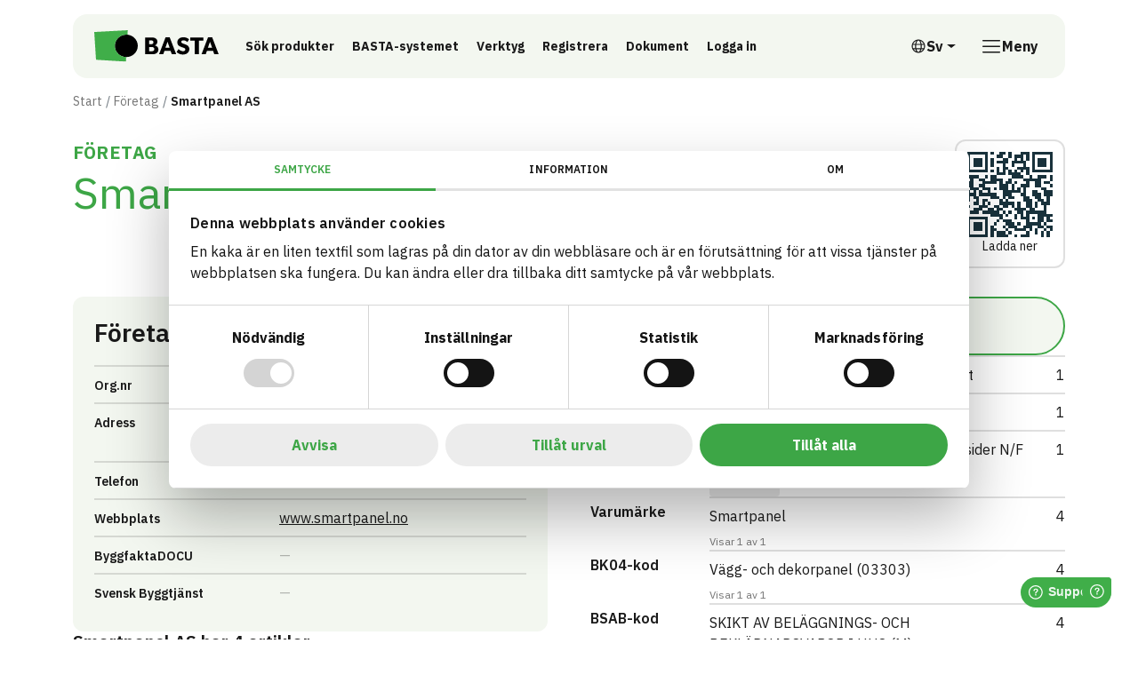

--- FILE ---
content_type: text/html; charset=utf-8
request_url: https://www.bastaonline.se/foretag/1002-smartpanel-as
body_size: 13890
content:


<!DOCTYPE html>

<html lang="sv">
<head>

        <script id="Cookiebot" data-cbid="a12e1d5d-9bd9-4656-8175-3d5bcb02d031" data-blockingmode="auto" type="text/javascript" src="https://consent.cookiebot.com/uc.js"></script>

    

<meta charset="utf-8">
<meta name="viewport" content="width=device-width, initial-scale=1">
<meta http-equiv="Content-Language" content="sv">
<meta name="owner" content="BASTA">
<meta property="copyright" content="IVL">
<meta property="reply-to" content="bastaonline@ivl.se">
<meta property="fb:page_id" content="">
<meta property="og:type" content="website">
<meta property="og:email" content="bastaonline@ivl.se">
<meta property="og:site_name" content="BASTA">
    
    <title>Smartpanel AS | F&#xF6;retag | BASTA</title>
    <link rel="canonical" href="https://www.bastaonline.se/foretag/1002-smartpanel-as" />
    <meta name="description" content="">
    <meta property="url" content="https://www.bastaonline.se/foretag/1002-smartpanel-as">
    <meta property="og:title" content="Smartpanel AS | F&#xF6;retag | BASTA">
    <meta property="og:description" content="">

    
    <link rel="preconnect" href="https://fonts.googleapis.com">
<link rel="preconnect" crossorigin href="https://fonts.gstatic.com">
<link rel="apple-touch-icon" sizes="180x180" href="/assets/media/favicons/apple-touch-icon.png">
<link rel="icon" type="image/png" sizes="32x32" href="/assets/media/favicons/favicon-32x32.png">
<link rel="icon" type="image/png" sizes="16x16" href="/assets/media/favicons/favicon-16x16.png">
<link rel="mask-icon" color="#0033ff" href="/assets/media/favicons/safari-pinned-tab.svg">
<link rel="shortcut icon" href="/assets/media/favicons/favicon.ico">
<meta name="msapplication-TileColor" content="#ffffff">
<meta name="msapplication-config" content="~/assets/media/favicons/browserconfig.xml">
<meta name="theme-color" content="#ffffff">
    <script>
        window.culture = 'sv';
        window.AppSettings = {
            vppHost: 'https://vpp.bastaonline.se',
            apiUrl: 'https://api.bastaonline.se'
        };
    </script>
    
    
        <link href='/assets/ui/main-i76SOGJa.css' rel='stylesheet' media='all' type='text/css' />
    
    <!-- Google tag (gtag.js) --> 
<script async src="https://www.googletagmanager.com/gtag/js?id=G-D936ELYS84"></script> 
<script> window.dataLayer = window.dataLayer || []; function gtag(){dataLayer.push(arguments);} gtag('js', new Date()); gtag('config', 'G-D936ELYS84'); </script>
<!-- LinkedIn --> 
<script src='https://widgets.sociablekit.com/linkedin-page-posts/widget.js' async defer></script>
    
</head>
<body id="body" class="theme-rounded">

<div class="visually-hidden-focusable overflow-hidden bg-light">
    <div class="container">
        <a href="#main-content" class="d-inline-flex py-2 my-2">
            <span>Till inneh&#xE5;ll p&#xE5; sidan</span>
        </a>
    </div>
</div>



<div class="react-component" data-component="OneUptimeStatus" data-props="{&quot;translations&quot;:{&quot;message&quot;:&quot;&lt;strong&gt;Servicemeddelande:&lt;/strong&gt; F&#xF6;r n&#xE4;rvarande r&#xE5;der begr&#xE4;nsad tillg&#xE4;nglighet av v&#xE5;ra tj&#xE4;nster.&quot;,&quot;linkText&quot;:&quot;Systemstatus&quot;,&quot;dismiss&quot;:&quot;Avf&#xE4;rda&quot;}}"></div>
<div class="site-wrapper">
    
<header class="site-header">
    <div class="container">
        <div class="site-header-inner">
            

<a href="/" class="logo-lockup">
        <img src="/media/ppsf1ou4/basta_logo_horizontal.svg" class="logo-brandmark" width="200" height="52" alt="BASTA"/>
</a>
            <div class="search-header-wrapper">
                

    <div class="shortcuts">
            <a class="btn btn-ghost btn-sm" href="/sok">
                S&#xF6;k produkter
            </a>
            <a class="btn btn-ghost btn-sm" href="/basta-systemet">
                BASTA-systemet
            </a>
            <a class="btn btn-ghost btn-sm" href="/digitala-verktyg">
                Verktyg
            </a>
            <a class="btn btn-ghost btn-sm" href="/registrera-artiklar">
                Registrera
            </a>
            <a class="btn btn-ghost btn-sm" href="/dokument">
                Dokument
            </a>
            <a class="btn btn-ghost btn-sm" href="https://admin.bastaonline.se/account/login" target="_blank">
                Logga in
                    <span class="visually-hidden">L&#xE4;nk till annan webbplats</span>
            </a>
    </div>

            </div>
            <div class="d-none d-xl-block">
                

    <div class="dropdown">
        <button type="button" class="btn btn-language-picker dropdown-toggle" data-bs-toggle="dropdown" aria-expanded="false" aria-label="&#xD6;ppna spr&#xE5;kv&#xE4;ljare">
            <svg class="icon icon-18" aria-hidden="true">
                <use xlink:href="#sprite-ic_fluent_globe_24_regular"></use>
            </svg>
            <span aria-hidden="true">Sv</span>
            <span class="visually-hidden">Svenska</span>
        </button>
        <ul class="dropdown-menu dropdown-language-picker dropdown-menu-end list-unstyled">
                <li>
                    <a href="/en/companies/1002-smartpanel-as" class="dropdown-item" aria-label="English">
                        English
                    </a>
                </li>
        </ul>
    </div>

            </div>
            

<div class="nav-main-backdrop js-nav-main-toggle"></div>

<button type="button" class="btn-nav-main btn js-nav-main-toggle" aria-label="&#xD6;ppna meny">
    <svg class="icon icon-24" aria-hidden="true">
        <use xlink:href="#sprite-ic_fluent_navigation_24_regular"></use>
    </svg>
    <span class="text-label">Meny</span>
</button>

<div class="nav-main-wrapper">
    <button type="button" class="btn-nav-main-close btn-close js-nav-main-toggle" aria-label="St&#xE4;ng meny"></button>
    <nav class="nav-main">
        <ul class="nav-main-section">
            <li class="nav-item">
                <a href="/" class="nav-link">
                    <span class="title">BASTA</span>
                </a>
            </li>
        </ul>
        


        <div class="nav-divider"></div>
        <ul class="nav-main-section">
                <li class="nav-item">
                    <div class="d-flex align-items-start w-100 gap-1">
                        <a href="/basta-systemet" class="nav-link">
                            <span class="text-label">BASTA-systemet</span>
                        </a>
                            <a href="#sectionbasta-systemet" class="nav-link-indicator collapsed"
                                data-bs-toggle="collapse" role="button" aria-expanded="false"
                                aria-controls="sectionbasta-systemet" aria-label="V&#xE4;xla undersidor till BASTA-systemet">
                                <svg class="icon icon-24" aria-hidden="true">
                                    <use xlink:href="#sprite-ic_fluent_chevron_down_24_regular"></use>
                                </svg>
                            </a>
                    </div>
                        <ul class="nav-main-sub collapse " id="sectionbasta-systemet">
                                <li class="nav-item">
                                    <a href="/basta-systemet/kriterier" class="nav-link">
                                        <svg class="icon icon-18" aria-hidden="true">
                                            <use xlink:href="#sprite-ic_fluent_arrow_right_24_regular"></use>
                                        </svg>
                                        <span class="text-label">Kriterier</span>
                                    </a>
                                </li>
                                <li class="nav-item">
                                    <a href="/basta-systemet/betygsnivaer-symboler" class="nav-link">
                                        <svg class="icon icon-18" aria-hidden="true">
                                            <use xlink:href="#sprite-ic_fluent_arrow_right_24_regular"></use>
                                        </svg>
                                        <span class="text-label">Betygsniv&#xE5;er &amp; symboler</span>
                                    </a>
                                </li>
                                <li class="nav-item">
                                    <a href="/basta-systemet/externa-kravstallare-och-certifieringar" class="nav-link">
                                        <svg class="icon icon-18" aria-hidden="true">
                                            <use xlink:href="#sprite-ic_fluent_arrow_right_24_regular"></use>
                                        </svg>
                                        <span class="text-label">Externa kravst&#xE4;llare och certifieringar</span>
                                    </a>
                                </li>
                                <li class="nav-item">
                                    <a href="/basta-systemet/basta-vid-upphandling" class="nav-link">
                                        <svg class="icon icon-18" aria-hidden="true">
                                            <use xlink:href="#sprite-ic_fluent_arrow_right_24_regular"></use>
                                        </svg>
                                        <span class="text-label">BASTA vid upphandling</span>
                                    </a>
                                </li>
                                <li class="nav-item">
                                    <a href="/basta-systemet/rapporter" class="nav-link">
                                        <svg class="icon icon-18" aria-hidden="true">
                                            <use xlink:href="#sprite-ic_fluent_arrow_right_24_regular"></use>
                                        </svg>
                                        <span class="text-label">Rapporter</span>
                                    </a>
                                </li>
                                <li class="nav-item">
                                    <a href="/basta-systemet/eus-taxonomi" class="nav-link">
                                        <svg class="icon icon-18" aria-hidden="true">
                                            <use xlink:href="#sprite-ic_fluent_arrow_right_24_regular"></use>
                                        </svg>
                                        <span class="text-label">EUs Taxonomi</span>
                                    </a>
                                </li>
                                <li class="nav-item">
                                    <a href="/basta-systemet/samarbetspartners" class="nav-link">
                                        <svg class="icon icon-18" aria-hidden="true">
                                            <use xlink:href="#sprite-ic_fluent_arrow_right_24_regular"></use>
                                        </svg>
                                        <span class="text-label">Samarbetspartners</span>
                                    </a>
                                </li>
                                <li class="nav-item">
                                    <a href="/basta-systemet/byggsektorns-digitala-produktpass" class="nav-link">
                                        <svg class="icon icon-18" aria-hidden="true">
                                            <use xlink:href="#sprite-ic_fluent_arrow_right_24_regular"></use>
                                        </svg>
                                        <span class="text-label">Byggsektorns Digitala Produktpass</span>
                                    </a>
                                </li>
                        </ul>
                </li>
                <li class="nav-item">
                    <div class="d-flex align-items-start w-100 gap-1">
                        <a href="/digitala-verktyg" class="nav-link">
                            <span class="text-label">Digitala verktyg</span>
                        </a>
                            <a href="#sectiondigitala-verktyg" class="nav-link-indicator collapsed"
                                data-bs-toggle="collapse" role="button" aria-expanded="false"
                                aria-controls="sectiondigitala-verktyg" aria-label="V&#xE4;xla undersidor till Digitala verktyg">
                                <svg class="icon icon-24" aria-hidden="true">
                                    <use xlink:href="#sprite-ic_fluent_chevron_down_24_regular"></use>
                                </svg>
                            </a>
                    </div>
                        <ul class="nav-main-sub collapse " id="sectiondigitala-verktyg">
                                <li class="nav-item">
                                    <a href="/digitala-verktyg/sokmotor" class="nav-link">
                                        <svg class="icon icon-18" aria-hidden="true">
                                            <use xlink:href="#sprite-ic_fluent_arrow_right_24_regular"></use>
                                        </svg>
                                        <span class="text-label">S&#xF6;kmotor</span>
                                    </a>
                                </li>
                                <li class="nav-item">
                                    <a href="/digitala-verktyg/loggbokstjanst" class="nav-link">
                                        <svg class="icon icon-18" aria-hidden="true">
                                            <use xlink:href="#sprite-ic_fluent_arrow_right_24_regular"></use>
                                        </svg>
                                        <span class="text-label">Loggbokstj&#xE4;nst</span>
                                    </a>
                                </li>
                                <li class="nav-item">
                                    <a href="/digitala-verktyg/api" class="nav-link">
                                        <svg class="icon icon-18" aria-hidden="true">
                                            <use xlink:href="#sprite-ic_fluent_arrow_right_24_regular"></use>
                                        </svg>
                                        <span class="text-label">API</span>
                                    </a>
                                </li>
                                <li class="nav-item">
                                    <a href="/digitala-verktyg/artikelsidor" class="nav-link">
                                        <svg class="icon icon-18" aria-hidden="true">
                                            <use xlink:href="#sprite-ic_fluent_arrow_right_24_regular"></use>
                                        </svg>
                                        <span class="text-label">Artikelsidor</span>
                                    </a>
                                </li>
                                <li class="nav-item">
                                    <a href="/digitala-verktyg/foretagssidor" class="nav-link">
                                        <svg class="icon icon-18" aria-hidden="true">
                                            <use xlink:href="#sprite-ic_fluent_arrow_right_24_regular"></use>
                                        </svg>
                                        <span class="text-label">F&#xF6;retagssidor</span>
                                    </a>
                                </li>
                        </ul>
                </li>
                <li class="nav-item">
                    <div class="d-flex align-items-start w-100 gap-1">
                        <a href="/registrera-artiklar" class="nav-link">
                            <span class="text-label">Registrera artiklar</span>
                        </a>
                            <a href="#sectionregistrera-artiklar" class="nav-link-indicator collapsed"
                                data-bs-toggle="collapse" role="button" aria-expanded="false"
                                aria-controls="sectionregistrera-artiklar" aria-label="V&#xE4;xla undersidor till Registrera artiklar">
                                <svg class="icon icon-24" aria-hidden="true">
                                    <use xlink:href="#sprite-ic_fluent_chevron_down_24_regular"></use>
                                </svg>
                            </a>
                    </div>
                        <ul class="nav-main-sub collapse " id="sectionregistrera-artiklar">
                                <li class="nav-item">
                                    <a href="/registrera-artiklar/anslut-foretaget" class="nav-link">
                                        <svg class="icon icon-18" aria-hidden="true">
                                            <use xlink:href="#sprite-ic_fluent_arrow_right_24_regular"></use>
                                        </svg>
                                        <span class="text-label">Anslut f&#xF6;retaget</span>
                                    </a>
                                </li>
                                <li class="nav-item">
                                    <a href="/registrera-artiklar/import-exportfunktion" class="nav-link">
                                        <svg class="icon icon-18" aria-hidden="true">
                                            <use xlink:href="#sprite-ic_fluent_arrow_right_24_regular"></use>
                                        </svg>
                                        <span class="text-label">Import- &amp; exportfunktion</span>
                                    </a>
                                </li>
                                <li class="nav-item">
                                    <a href="/registrera-artiklar/amnesinnehall-rakneexempel" class="nav-link">
                                        <svg class="icon icon-18" aria-hidden="true">
                                            <use xlink:href="#sprite-ic_fluent_arrow_right_24_regular"></use>
                                        </svg>
                                        <span class="text-label">&#xC4;mnesinneh&#xE5;ll &amp; r&#xE4;kneexempel</span>
                                    </a>
                                </li>
                                <li class="nav-item">
                                    <a href="/registrera-artiklar/revision" class="nav-link">
                                        <svg class="icon icon-18" aria-hidden="true">
                                            <use xlink:href="#sprite-ic_fluent_arrow_right_24_regular"></use>
                                        </svg>
                                        <span class="text-label">Revision</span>
                                    </a>
                                </li>
                        </ul>
                </li>
                <li class="nav-item">
                    <div class="d-flex align-items-start w-100 gap-1">
                        <a href="/dokument" class="nav-link">
                            <span class="text-label">Dokument</span>
                        </a>
                    </div>
                </li>
                <li class="nav-item">
                    <div class="d-flex align-items-start w-100 gap-1">
                        <a href="/om-oss" class="nav-link">
                            <span class="text-label">Om oss</span>
                        </a>
                            <a href="#sectionom-oss" class="nav-link-indicator collapsed"
                                data-bs-toggle="collapse" role="button" aria-expanded="false"
                                aria-controls="sectionom-oss" aria-label="V&#xE4;xla undersidor till Om oss">
                                <svg class="icon icon-24" aria-hidden="true">
                                    <use xlink:href="#sprite-ic_fluent_chevron_down_24_regular"></use>
                                </svg>
                            </a>
                    </div>
                        <ul class="nav-main-sub collapse " id="sectionom-oss">
                                <li class="nav-item">
                                    <a href="/om-oss/metodik-karnvarden" class="nav-link">
                                        <svg class="icon icon-18" aria-hidden="true">
                                            <use xlink:href="#sprite-ic_fluent_arrow_right_24_regular"></use>
                                        </svg>
                                        <span class="text-label">Metodik &amp; k&#xE4;rnv&#xE4;rden</span>
                                    </a>
                                </li>
                                <li class="nav-item">
                                    <a href="/om-oss/kontakt" class="nav-link">
                                        <svg class="icon icon-18" aria-hidden="true">
                                            <use xlink:href="#sprite-ic_fluent_arrow_right_24_regular"></use>
                                        </svg>
                                        <span class="text-label">Kontakt</span>
                                    </a>
                                </li>
                                <li class="nav-item">
                                    <a href="/om-oss/marknadsforing" class="nav-link">
                                        <svg class="icon icon-18" aria-hidden="true">
                                            <use xlink:href="#sprite-ic_fluent_arrow_right_24_regular"></use>
                                        </svg>
                                        <span class="text-label">Marknadsf&#xF6;ring</span>
                                    </a>
                                </li>
                                <li class="nav-item">
                                    <a href="/om-oss/styrelse-och-valberedning" class="nav-link">
                                        <svg class="icon icon-18" aria-hidden="true">
                                            <use xlink:href="#sprite-ic_fluent_arrow_right_24_regular"></use>
                                        </svg>
                                        <span class="text-label">Styrelse och valberedning</span>
                                    </a>
                                </li>
                                <li class="nav-item">
                                    <a href="/om-oss/vetenskapliga-radet" class="nav-link">
                                        <svg class="icon icon-18" aria-hidden="true">
                                            <use xlink:href="#sprite-ic_fluent_arrow_right_24_regular"></use>
                                        </svg>
                                        <span class="text-label">Vetenskapliga r&#xE5;det</span>
                                    </a>
                                </li>
                                <li class="nav-item">
                                    <a href="/om-oss/marknadsradet" class="nav-link">
                                        <svg class="icon icon-18" aria-hidden="true">
                                            <use xlink:href="#sprite-ic_fluent_arrow_right_24_regular"></use>
                                        </svg>
                                        <span class="text-label">Marknadsr&#xE5;det</span>
                                    </a>
                                </li>
                                <li class="nav-item">
                                    <a href="/om-oss/revisionsradet" class="nav-link">
                                        <svg class="icon icon-18" aria-hidden="true">
                                            <use xlink:href="#sprite-ic_fluent_arrow_right_24_regular"></use>
                                        </svg>
                                        <span class="text-label">Revisionsr&#xE5;det</span>
                                    </a>
                                </li>
                                <li class="nav-item">
                                    <a href="/om-oss/nyheter" class="nav-link">
                                        <svg class="icon icon-18" aria-hidden="true">
                                            <use xlink:href="#sprite-ic_fluent_arrow_right_24_regular"></use>
                                        </svg>
                                        <span class="text-label">Nyheter</span>
                                    </a>
                                </li>
                                <li class="nav-item">
                                    <a href="/om-oss/nyhetsbrev" class="nav-link">
                                        <svg class="icon icon-18" aria-hidden="true">
                                            <use xlink:href="#sprite-ic_fluent_arrow_right_24_regular"></use>
                                        </svg>
                                        <span class="text-label">Nyhetsbrev</span>
                                    </a>
                                </li>
                                <li class="nav-item">
                                    <a href="/om-oss/integritet" class="nav-link">
                                        <svg class="icon icon-18" aria-hidden="true">
                                            <use xlink:href="#sprite-ic_fluent_arrow_right_24_regular"></use>
                                        </svg>
                                        <span class="text-label">Integritet</span>
                                    </a>
                                </li>
                        </ul>
                </li>
                <li class="nav-item">
                    <div class="d-flex align-items-start w-100 gap-1">
                        <a href="/utbildningar-events" class="nav-link">
                            <span class="text-label">Utbildningar &amp; events</span>
                        </a>
                    </div>
                </li>
                <li class="nav-item">
                    <div class="d-flex align-items-start w-100 gap-1">
                        <a href="/foretag" class="nav-link">
                            <span class="text-label">F&#xF6;retag</span>
                        </a>
                    </div>
                </li>
                <li class="nav-item">
                    <div class="d-flex align-items-start w-100 gap-1">
                        <a href="/sok" class="nav-link">
                            <span class="text-label">S&#xF6;k</span>
                        </a>
                    </div>
                </li>
                <li class="nav-item">
                    <div class="d-flex align-items-start w-100 gap-1">
                        <a href="/boka-genomgang" class="nav-link">
                            <span class="text-label">Boka genomg&#xE5;ng</span>
                        </a>
                    </div>
                </li>
                <li class="nav-item">
                    <div class="d-flex align-items-start w-100 gap-1">
                        <a href="/logga-in" class="nav-link">
                            <span class="text-label">Logga in</span>
                        </a>
                    </div>
                </li>
        </ul>
        <div class="d-xl-none">
            <div class="nav-divider"></div>
            

    <div class="dropdown">
        <button type="button" class="btn btn-language-picker dropdown-toggle" data-bs-toggle="dropdown" aria-expanded="false" aria-label="&#xD6;ppna spr&#xE5;kv&#xE4;ljare">
            <svg class="icon icon-18" aria-hidden="true">
                <use xlink:href="#sprite-ic_fluent_globe_24_regular"></use>
            </svg>
            <span aria-hidden="true">Sv</span>
            <span class="visually-hidden">Svenska</span>
        </button>
        <ul class="dropdown-menu dropdown-language-picker dropdown-menu-end list-unstyled">
                <li>
                    <a href="/en/companies/1002-smartpanel-as" class="dropdown-item" aria-label="English">
                        English
                    </a>
                </li>
        </ul>
    </div>

        </div>
        <div>
            <div class="nav-divider"></div>


        </div>
    </nav>
</div>
        </div>
    </div>
</header>
    <main id="main-content" class="main-content">
        


        
    <nav class="nav-breadcrumb" aria-label="Br&#xF6;dsmulor">
        <div class="container">
            <div class="row">
                <div class="col-lg-10 col-xl-8">
                    <div class="d-flex align-items-center">
                        <ol class="breadcrumb">
                                <li class="breadcrumb-item" title="Start">
                                    <a href="/">Start</a>
                                </li>
                                <li class="breadcrumb-item" title="F&#xF6;retag">
                                    <a href="/foretag">F&#xF6;retag</a>
                                </li>
                            <li class="breadcrumb-item active" title="Smartpanel AS">
                                <span class="text-label">Smartpanel AS</span>
                            </li>
                        </ol>
                    </div>
                </div>
            </div>
        </div>
    </nav>

        <div class="container">
            





    <header class="hstack justify-content-between align-items-start gap-2 mb-7">
        <div>
            <span class="page-title kicker">F&#xF6;retag</span>
            <h1 class="page-title mb-0">Smartpanel AS</h1>
        </div>
        <div class="react-component qr-code-wrapper" data-component="QrCode"></div>
    </header>



<div class="grid">
<div class="g-col-12 g-col-lg-6">
<div class="vstack gap-9 gap-lg-10">
<div class="card bg-cream">
    <div class="card-body">
        <header>
            <h2 class="h3 mb-0">
                <span class="d-none d-lg-inline">F&#xF6;retag</span>
            </h2>
        </header>
        <div class="ft-table ft-flush mt-5">
            <div class="ft-tr">
                <div class="ft-th">
                    <span class="fs-7">Org.nr</span>
                </div>
                <div class="ft-td">
                        <span>NO921075197</span>
                </div>
            </div>
            <div class="ft-tr">
                <div class="ft-th">
                    <span class="fs-7">Adress</span>
                </div>
                <div class="ft-td">
                        <div>Habornveien 50</div>
                        <div>1634 Gamle Fredrikstad</div>
                </div>
            </div>
            <div class="ft-tr">
                <div class="ft-th">
                    <span class="fs-7">Telefon</span>
                </div>
                <div class="ft-td">
                        <a href="tel:69 92 19 20">69 92 19 20</a>
                </div>
            </div>
            <div class="ft-tr">
                <div class="ft-th">
                    <span class="fs-7">Webbplats</span>
                </div>
                <div class="ft-td">
                        <a href="http://www.smartpanel.no" target="_blank">
                            <span>www.smartpanel.no</span>
                            <span class="visually-hidden">L&#xE4;nk till annan webbplats</span>
                        </a>
                </div>
            </div>
            <div class="ft-tr">
                <div class="ft-th">
                    <span class="fs-7">ByggfaktaDOCU</span>
                </div>
                <div class="ft-td">
                        <span class="mark-empty"></span>
                </div>
            </div>
            <div class="ft-tr">
                <div class="ft-th">
                    <span class="fs-7">Svensk Byggtj&#xE4;nst</span>
                </div>
                <div class="ft-td">
                        <span class="mark-empty"></span>
                </div>
            </div>
        </div>
    </div>
</div>

<div class="grid gap-6" style="--bs-columns: 2;">
    <div class="g-col-2">
        <h3 class="h5 mb-0">
            <a href="/foretag/1002-smartpanel-as/artiklar">
                Smartpanel AS <span class="text-lowercase">Har</span> 4
                <span class="text-lowercase">
                    Artiklar
                </span>
            </a>
        </h3>
    </div>
        <div class="g-col-1">
            <a href="/foretag/1002-smartpanel-as/artiklar?level=1" class="card h-100 bg-cream text-decoration-none">
                <div class="card-body vstack align-items-start gap-2">
                    <img src="/assets/media/grades/alfa_horizontal.svg" role="img" style="height: 24px;" alt="ALFA">
                    <div class="d-flex align-items-baseline flex-wrap gap-2">
                        <div class="fs-3 fs-sm-1 fs-lg-2 fw-bold" style="line-height: 1;">4</div>
                        <span class="fs-7 fw-bold">artiklar</span>
                    </div>
                </div>
            </a>
        </div>
</div>

    <div class="grid gap-6" style="--bs-columns: 2;">
        <div class="g-col-2">
            <h3 class="h5 mb-0">Artiklar med eBVD</h3>
        </div>
        <div class="g-col-1">
            <a href="/foretag/1002-smartpanel-as/artiklar?field=documentation,fields,flags.hasEbvd,eBVD)"
               class="card h-100 bg-cream text-decoration-none">
                <div class="card-body d-flex justify-content-between align-items-start gap-2">
                    <div class="d-flex align-items-baseline flex-wrap gap-2">
                        <div class="fs-3 fs-sm-1 fs-lg-2 fw-bold" style="line-height: 1;">0</div>
                        <span class="fs-7 fw-bold">artiklar</span>
                    </div>
                    <img src="/assets/media/partners/logo-ebvd.svg" alt style="height: 20px"/>
                </div>
            </a>
        </div>
    </div>

<div class="grid gap-6" style="--bs-columns: 2;">
    <div class="g-col-2">
        
                <h3 class="h5">Relation till andra kravställare och certifieringar</h3>
                <p>
                    På våra våra artikelkort kan man se hur den registrerade artikeln förhåller sig till externa kravställare så som:
                </p>
                <ul>
                    <li>Miljöbyggnad</li>
                    <li>Taxonomin</li>
                    <li>BREEAM-SE</li>
                    <li>Trafikverket</li>
                    <li>Kemikalieinspektionens PRIO-verktyg</li>
                </ul>
                <p class="mb-0">
                    Nedan följer några exempel:
                </p>
            
    </div>
        <div class="g-col-1">
            <a href="/foretag/1002-smartpanel-as/artiklar?validCertificationKeys="
               class="card h-100 bg-cream text-decoration-none">
                <div class="card-body vstack justify-content-between align-items-start gap-2">
                    <span class="fs-6 fw-bold">EU Taxonomi - Inomhus</span>
                    <span class="fst-italic">Omfattas och uppfyller kraven</span>
                    <div class="d-flex align-items-baseline flex-wrap gap-2">
                        <div class="fs-3 fs-sm-1 fs-lg-2 fw-bold" style="line-height: 1;">0</div>
                        <span class="fs-7 fw-bold">artiklar</span>
                    </div>
                </div>
            </a>
        </div>
        <div class="g-col-1">
            <a href="/foretag/1002-smartpanel-as/artiklar?field=validCertificationKeys,term,validCertificationKeys.keyword,EU%20Taxonomi%2FUtomhus%20%28utanf%C3%B6r%20%C3%A5ngsp%C3%A4rr%29%2FUppfyller%20kraven%20f%C3%B6r%20att%20anv%C3%A4ndas%20utomhus%20%28utanf%C3%B6r%20%C3%A5ngsp%C3%A4rr%29"
               class="card h-100 bg-cream text-decoration-none">
                <div class="card-body vstack justify-content-between align-items-start gap-2">
                    <span class="fs-6 fw-bold">EU Taxonomi - Utomhus</span>
                    <span class="fst-italic">Omfattas och uppfyller kraven</span>
                    <div class="d-flex align-items-baseline flex-wrap gap-2">
                        <div class="fs-3 fs-sm-1 fs-lg-2 fw-bold" style="line-height: 1;">4</div>
                        <span class="fs-7 fw-bold">artiklar</span>
                    </div>
                </div>
            </a>
        </div>

        <div class="g-col-1">
            <a href="/foretag/1002-smartpanel-as/artiklar?validCertificationKeys="
               class="card h-100 bg-cream text-decoration-none">
                <div class="card-body vstack justify-content-between align-items-start gap-2">
                    <span class="fs-6 fw-bold">Milj&#xF6;byggnad - Generation 4.X</span>
                    <span class="fs-7 fw-bold">Utomhus - Brons</span>
                    <div class="d-flex align-items-baseline flex-wrap gap-2">
                        <div class="fs-3 fs-sm-1 fs-lg-2 fw-bold" style="line-height: 1;">0</div>
                        <span class="fs-7 fw-bold">artiklar</span>
                    </div>
                </div>
            </a>
        </div>
        <div class="g-col-1">
            <a href="/foretag/1002-smartpanel-as/artiklar?field=validCertificationKeys,term,validCertificationKeys.keyword,Milj%C3%B6byggnad%2FGeneration%204.X%2FIndikator%209%20-%20Utfasning%20av%20farliga%20%C3%A4mnen%2FUtomhus%20%28utanf%C3%B6r%20%C3%A5ngsp%C3%A4rr%29%2FGuld"
               class="card h-100 bg-cream text-decoration-none">
                <div class="card-body vstack justify-content-between align-items-start gap-2">
                    <span class="fs-6 fw-bold">Milj&#xF6;byggnad - Generation 4.X</span>
                    <span class="fs-7 fw-bold">Utomhus - Guld</span>
                    <div class="d-flex align-items-baseline flex-wrap gap-2">
                        <div class="fs-3 fs-sm-1 fs-lg-2 fw-bold" style="line-height: 1;">4</div>
                        <span class="fs-7 fw-bold">artiklar</span>
                    </div>
                </div>
            </a>
        </div>

        <div class="g-col-1">
            <a href="/foretag/1002-smartpanel-as/artiklar?field=validCertificationKeys,term,validCertificationKeys.keyword,Trafikverket%2FTDOK%202010%3A310%20eller%20TDOK%202012%3A22%2FKriterier%20f%C3%B6r%20bed%C3%B6mning%20av%20farliga%20%C3%A4mnen%20i%20material%20och%20varor%2FGrupp%20A%20%E2%80%93%20Till%C3%A5ten"
               class="card h-100 bg-cream text-decoration-none">
                <div class="card-body vstack justify-content-between align-items-start gap-2">
                    <span class="fs-6 fw-bold">Trafikverket</span>
                    <span class="fs-7 fw-bold">Grupp A &#x2013; Till&#xE5;ten</span>
                    <div class="d-flex align-items-baseline flex-wrap gap-2">
                        <div class="fs-3 fs-sm-1 fs-lg-2 fw-bold" style="line-height: 1;">4</div>
                        <span class="fs-7 fw-bold">artiklar</span>
                    </div>
                </div>
            </a>
        </div>
        <div class="g-col-1">
            <a href="/foretag/1002-smartpanel-as/artiklar?validCertificationKeys="
               class="card h-100 bg-cream text-decoration-none">
                <div class="card-body vstack justify-content-between align-items-start gap-2">
                    <span class="fs-6 fw-bold">Trafikverket</span>
                    <span class="fs-7 fw-bold">Grupp B &#x2013; Riskminskning</span>
                    <div class="d-flex align-items-baseline flex-wrap gap-2">
                        <div class="fs-3 fs-sm-1 fs-lg-2 fw-bold" style="line-height: 1;">0</div>
                        <span class="fs-7 fw-bold">artiklar</span>
                    </div>
                </div>
            </a>
        </div>
</div>
</div>
</div>
<div class="g-col-12 g-col-lg-6 g-start-lg-7">
    <div class="vstack gap-9 gap-lg-10">
        <form method="get" action="/foretag/1002-smartpanel-as/artiklar" class="search-bar-wrapper">
            <div class="search-inner">
                <button type="submit" class="btn btn-search px-3">
                    <svg class="icon icon-36 text-primary" aria-hidden="true">
                        <use xlink:href="#sprite-ic_fluent_search_24_regular"></use>
                    </svg>
                    <span class="visually-hidden">
                        S&#xF6;k
                    </span>
                </button>
                <input type="hidden" name="supplier" value="Smartpanel%20AS"/>
                <input name="q" type="search" class="form-control form-control-search" placeholder="S&#xF6;k…" aria-label="S&#xF6;k…">
            </div>
        </form>

            <div class="d-flex flex-column flex-lg-row gap-6">
                <div class="w-lg-25 flex-shrink-0">
                    <h4 class="h6 mt-lg-2 mb-0">Artikelnamn</h4>
                </div>
                <div class="flex-grow-1">
                    <div class="ft-table ft-flush toggler-target">
                            <div class="ft-tr position-relative">
                                <div class="ft-td">
                                    <div class="d-flex align-items-baseline gap-1">
                                        <a href="/foretag/1002-smartpanel-as/artiklar?productname=Multipanel%20Perle%20Bomull%204%20sider%20N%2FF%20kort" class="text-decoration-underline-hover">
                                            Multipanel Perle Bomull 4 sider N/F kort
                                        </a>
                                    </div>
                                </div>
                                <div class="ft-td text-end">1</div>
                            </div>
                            <div class="ft-tr position-relative">
                                <div class="ft-td">
                                    <div class="d-flex align-items-baseline gap-1">
                                        <a href="/foretag/1002-smartpanel-as/artiklar?productname=Multipanel%20Skygge%20Bomull%204%20sider%20N%2FF" class="text-decoration-underline-hover">
                                            Multipanel Skygge Bomull 4 sider N/F
                                        </a>
                                    </div>
                                </div>
                                <div class="ft-td text-end">1</div>
                            </div>
                            <div class="ft-tr position-relative">
                                <div class="ft-td">
                                    <div class="d-flex align-items-baseline gap-1">
                                        <a href="/foretag/1002-smartpanel-as/artiklar?productname=Smartpanel%20Multipanel%20Perle%20Bomull%204%20sider%20N%2FF" class="text-decoration-underline-hover">
                                            Smartpanel Multipanel Perle Bomull 4 sider N/F
                                        </a>
                                    </div>
                                </div>
                                <div class="ft-td text-end">1</div>
                            </div>
                            <div class="ft-tr position-relative js-hideable d-none">
                                <div class="ft-td">
                                    <div class="d-flex align-items-baseline gap-1">
                                        <a href="/foretag/1002-smartpanel-as/artiklar?productname=Smartpanel%20Multipanel%20Skygge%20Bomull%204%20sider%20N%2FF" class="text-decoration-underline-hover">
                                            Smartpanel Multipanel Skygge Bomull 4 sider N/F
                                        </a>
                                    </div>
                                </div>
                                <div class="ft-td text-end">1</div>
                            </div>
                    </div>
                    <div class="d-flex align-items-center">
                            <a href="#" class="btn btn-light btn-sm me-2 show-more-toggler">Visa mer</a>
                        <span class="fs-8 text-muted">Visar 3 av 4</span>
                    </div>
                </div>
            </div>
            <div class="d-flex flex-column flex-lg-row gap-6">
                <div class="w-lg-25 flex-shrink-0">
                    <h4 class="h6 mt-lg-2 mb-0">Varum&#xE4;rke</h4>
                </div>
                <div class="flex-grow-1">
                    <div class="ft-table ft-flush toggler-target">
                            <div class="ft-tr position-relative">
                                <div class="ft-td">
                                    <div class="d-flex align-items-baseline gap-1">
                                        <a href="/foretag/1002-smartpanel-as/artiklar?trademark=Smartpanel" class="text-decoration-underline-hover">
                                            Smartpanel
                                        </a>
                                    </div>
                                </div>
                                <div class="ft-td text-end">4</div>
                            </div>
                    </div>
                    <div class="d-flex align-items-center">
                        <span class="fs-8 text-muted">Visar 1 av 1</span>
                    </div>
                </div>
            </div>
            <div class="d-flex flex-column flex-lg-row gap-6">
                <div class="w-lg-25 flex-shrink-0">
                    <h4 class="h6 mt-lg-2 mb-0">BK04-kod</h4>
                </div>
                <div class="flex-grow-1">
                    <div class="ft-table ft-flush toggler-target">
                            <div class="ft-tr position-relative">
                                <div class="ft-td">
                                    <div class="d-flex align-items-baseline gap-1">
                                        <a href="/foretag/1002-smartpanel-as/artiklar?bk04=V%C3%A4gg-%20och%20dekorpanel%20%2803303%29" class="text-decoration-underline-hover">
                                            V&#xE4;gg- och dekorpanel (03303)
                                        </a>
                                    </div>
                                </div>
                                <div class="ft-td text-end">4</div>
                            </div>
                    </div>
                    <div class="d-flex align-items-center">
                        <span class="fs-8 text-muted">Visar 1 av 1</span>
                    </div>
                </div>
            </div>
            <div class="d-flex flex-column flex-lg-row gap-6">
                <div class="w-lg-25 flex-shrink-0">
                    <h4 class="h6 mt-lg-2 mb-0">BSAB-kod</h4>
                </div>
                <div class="flex-grow-1">
                    <div class="ft-table ft-flush toggler-target">
                            <div class="ft-tr position-relative">
                                <div class="ft-td">
                                    <div class="d-flex align-items-baseline gap-1">
                                        <a href="/foretag/1002-smartpanel-as/artiklar?field=bsab,term,bsabClassificationCode.aggregationName.keyword,SKIKT%20AV%20BEL%C3%84GGNINGS-%20OCH%20BEKL%C3%84DNADSVAROR%20I%20HUS%20%28M%29" class="text-decoration-underline-hover">
                                            SKIKT AV BEL&#xC4;GGNINGS- OCH BEKL&#xC4;DNADSVAROR I HUS (M)
                                        </a>
                                    </div>
                                </div>
                                <div class="ft-td text-end">4</div>
                            </div>
                    </div>
                    <div class="d-flex align-items-center">
                        <span class="fs-8 text-muted">Visar 1 av 1</span>
                    </div>
                </div>
            </div>
            <div class="d-flex flex-column flex-lg-row gap-6">
                <div class="w-lg-25 flex-shrink-0">
                    <h4 class="h6 mt-lg-2 mb-0">Certifieringar</h4>
                </div>
                <div class="flex-grow-1">
                    <div class="ft-table ft-flush toggler-target">
                            <div class="ft-tr position-relative">
                                <div class="ft-td">
                                    <div class="d-flex align-items-baseline gap-1">
                                        <a href="/foretag/1002-smartpanel-as/artiklar?field=validCertificationKeys,term,validCertificationKeys.keyword,BREEAM%20SE%2FGeneration%202017" class="text-decoration-underline-hover">
                                            BREEAM SE/Generation 2017
                                        </a>
                                    </div>
                                </div>
                                <div class="ft-td text-end">4</div>
                            </div>
                            <div class="ft-tr position-relative">
                                <div class="ft-td">
                                    <div class="d-flex align-items-baseline gap-1">
                                        <a href="/foretag/1002-smartpanel-as/artiklar?field=validCertificationKeys,term,validCertificationKeys.keyword,BREEAM%20SE%2FGeneration%202017%2FKriterium%3A%20Mat%2007%20Farliga%20%C3%A4mnen" class="text-decoration-underline-hover">
                                            BREEAM SE/Generation 2017/Kriterium: Mat 07 Farliga &#xE4;mnen
                                        </a>
                                    </div>
                                </div>
                                <div class="ft-td text-end">4</div>
                            </div>
                            <div class="ft-tr position-relative js-hideable d-none">
                                <div class="ft-td">
                                    <div class="d-flex align-items-baseline gap-1">
                                        <a href="/foretag/1002-smartpanel-as/artiklar?field=validCertificationKeys,term,validCertificationKeys.keyword,BREEAM%20SE%2FGeneration%202017%2FKriterium%3A%20Mat%2007%20Farliga%20%C3%A4mnen%2FBed%C3%B6mningskriterium%201%3A%20Byggvaror%20och%20kemiska%20produkter" class="text-decoration-underline-hover">
                                            BREEAM SE/Generation 2017/Kriterium: Mat 07 Farliga &#xE4;mnen/Bed&#xF6;mningskriterium 1: Byggvaror och kemiska produkter
                                        </a>
                                    </div>
                                </div>
                                <div class="ft-td text-end">4</div>
                            </div>
                            <div class="ft-tr position-relative js-hideable d-none">
                                <div class="ft-td">
                                    <div class="d-flex align-items-baseline gap-1">
                                        <a href="/foretag/1002-smartpanel-as/artiklar?field=validCertificationKeys,term,validCertificationKeys.keyword,BREEAM%20SE%2FGeneration%202017%2FKriterium%3A%20Mat%2007%20Farliga%20%C3%A4mnen%2FBed%C3%B6mningskriterium%201%3A%20Byggvaror%20och%20kemiska%20produkter%2FUppfyller%20kraven" class="text-decoration-underline-hover">
                                            BREEAM SE/Generation 2017/Kriterium: Mat 07 Farliga &#xE4;mnen/Bed&#xF6;mningskriterium 1: Byggvaror och kemiska produkter/Uppfyller kraven
                                        </a>
                                    </div>
                                </div>
                                <div class="ft-td text-end">4</div>
                            </div>
                            <div class="ft-tr position-relative js-hideable d-none">
                                <div class="ft-td">
                                    <div class="d-flex align-items-baseline gap-1">
                                        <a href="/foretag/1002-smartpanel-as/artiklar?field=validCertificationKeys,term,validCertificationKeys.keyword,BREEAM%20SE%2FGeneration%202017%2FKriterium%3A%20Mat%2007%20Farliga%20%C3%A4mnen%2FBed%C3%B6mningskriterium%202.5.8%3A%20Logbook%2FUppfyller%20inte%20kraven" class="text-decoration-underline-hover">
                                            BREEAM SE/Generation 2017/Kriterium: Mat 07 Farliga &#xE4;mnen/Bed&#xF6;mningskriterium 2.5.8: Logbook/Uppfyller inte kraven
                                        </a>
                                    </div>
                                </div>
                                <div class="ft-td text-end">4</div>
                            </div>
                            <div class="ft-tr position-relative js-hideable d-none">
                                <div class="ft-td">
                                    <div class="d-flex align-items-baseline gap-1">
                                        <a href="/foretag/1002-smartpanel-as/artiklar?field=validCertificationKeys,term,validCertificationKeys.keyword,BREEAM%20SE%2FGeneration%202017%2FKriterium%3A%20Mat%2007%20Farliga%20%C3%A4mnen%2FBed%C3%B6mningskriterium%204%3A%20Installationsprodukter" class="text-decoration-underline-hover">
                                            BREEAM SE/Generation 2017/Kriterium: Mat 07 Farliga &#xE4;mnen/Bed&#xF6;mningskriterium 4: Installationsprodukter
                                        </a>
                                    </div>
                                </div>
                                <div class="ft-td text-end">4</div>
                            </div>
                            <div class="ft-tr position-relative js-hideable d-none">
                                <div class="ft-td">
                                    <div class="d-flex align-items-baseline gap-1">
                                        <a href="/foretag/1002-smartpanel-as/artiklar?field=validCertificationKeys,term,validCertificationKeys.keyword,BREEAM%20SE%2FGeneration%202017%2FKriterium%3A%20Mat%2007%20Farliga%20%C3%A4mnen%2FBed%C3%B6mningskriterium%204%3A%20Installationsprodukter%2FUppfyller%20kraven" class="text-decoration-underline-hover">
                                            BREEAM SE/Generation 2017/Kriterium: Mat 07 Farliga &#xE4;mnen/Bed&#xF6;mningskriterium 4: Installationsprodukter/Uppfyller kraven
                                        </a>
                                    </div>
                                </div>
                                <div class="ft-td text-end">4</div>
                            </div>
                            <div class="ft-tr position-relative js-hideable d-none">
                                <div class="ft-td">
                                    <div class="d-flex align-items-baseline gap-1">
                                        <a href="/foretag/1002-smartpanel-as/artiklar?field=validCertificationKeys,term,validCertificationKeys.keyword,BREEAM%20SE%2FGeneration%202017%2FKriterium%3A%20Mat%2007%20Farliga%20%C3%A4mnen%2FBed%C3%B6mningskriterium%207%3A%20Exemplarisk%20niv%C3%A5" class="text-decoration-underline-hover">
                                            BREEAM SE/Generation 2017/Kriterium: Mat 07 Farliga &#xE4;mnen/Bed&#xF6;mningskriterium 7: Exemplarisk niv&#xE5;
                                        </a>
                                    </div>
                                </div>
                                <div class="ft-td text-end">4</div>
                            </div>
                            <div class="ft-tr position-relative js-hideable d-none">
                                <div class="ft-td">
                                    <div class="d-flex align-items-baseline gap-1">
                                        <a href="/foretag/1002-smartpanel-as/artiklar?field=validCertificationKeys,term,validCertificationKeys.keyword,BREEAM%20SE%2FGeneration%202017%2FKriterium%3A%20Mat%2007%20Farliga%20%C3%A4mnen%2FBed%C3%B6mningskriterium%207%3A%20Exemplarisk%20niv%C3%A5%2FUppfyller%20kraven" class="text-decoration-underline-hover">
                                            BREEAM SE/Generation 2017/Kriterium: Mat 07 Farliga &#xE4;mnen/Bed&#xF6;mningskriterium 7: Exemplarisk niv&#xE5;/Uppfyller kraven
                                        </a>
                                    </div>
                                </div>
                                <div class="ft-td text-end">4</div>
                            </div>
                            <div class="ft-tr position-relative js-hideable d-none">
                                <div class="ft-td">
                                    <div class="d-flex align-items-baseline gap-1">
                                        <a href="/foretag/1002-smartpanel-as/artiklar?field=validCertificationKeys,term,validCertificationKeys.keyword,BREEAM%20SE%2FGeneration%20V6.X%20%282023%29" class="text-decoration-underline-hover">
                                            BREEAM SE/Generation V6.X (2023)
                                        </a>
                                    </div>
                                </div>
                                <div class="ft-td text-end">4</div>
                            </div>
                            <div class="ft-tr position-relative js-hideable d-none">
                                <div class="ft-td">
                                    <div class="d-flex align-items-baseline gap-1">
                                        <a href="/foretag/1002-smartpanel-as/artiklar?field=validCertificationKeys,term,validCertificationKeys.keyword,BREEAM%20SE%2FGeneration%20V6.X%20%282023%29%2FKriterium%3A%20Mat%2007%20Farliga%20%C3%A4mnen" class="text-decoration-underline-hover">
                                            BREEAM SE/Generation V6.X (2023)/Kriterium: Mat 07 Farliga &#xE4;mnen
                                        </a>
                                    </div>
                                </div>
                                <div class="ft-td text-end">4</div>
                            </div>
                            <div class="ft-tr position-relative js-hideable d-none">
                                <div class="ft-td">
                                    <div class="d-flex align-items-baseline gap-1">
                                        <a href="/foretag/1002-smartpanel-as/artiklar?field=validCertificationKeys,term,validCertificationKeys.keyword,BREEAM%20SE%2FGeneration%20V6.X%20%282023%29%2FKriterium%3A%20Mat%2007%20Farliga%20%C3%A4mnen%2FBed%C3%B6mningskriterium%201%3A%20Byggvaror%20och%20kemiska%20produkter" class="text-decoration-underline-hover">
                                            BREEAM SE/Generation V6.X (2023)/Kriterium: Mat 07 Farliga &#xE4;mnen/Bed&#xF6;mningskriterium 1: Byggvaror och kemiska produkter
                                        </a>
                                    </div>
                                </div>
                                <div class="ft-td text-end">4</div>
                            </div>
                            <div class="ft-tr position-relative js-hideable d-none">
                                <div class="ft-td">
                                    <div class="d-flex align-items-baseline gap-1">
                                        <a href="/foretag/1002-smartpanel-as/artiklar?field=validCertificationKeys,term,validCertificationKeys.keyword,BREEAM%20SE%2FGeneration%20V6.X%20%282023%29%2FKriterium%3A%20Mat%2007%20Farliga%20%C3%A4mnen%2FBed%C3%B6mningskriterium%201%3A%20Byggvaror%20och%20kemiska%20produkter%2FUppfyller%20kraven" class="text-decoration-underline-hover">
                                            BREEAM SE/Generation V6.X (2023)/Kriterium: Mat 07 Farliga &#xE4;mnen/Bed&#xF6;mningskriterium 1: Byggvaror och kemiska produkter/Uppfyller kraven
                                        </a>
                                    </div>
                                </div>
                                <div class="ft-td text-end">4</div>
                            </div>
                            <div class="ft-tr position-relative js-hideable d-none">
                                <div class="ft-td">
                                    <div class="d-flex align-items-baseline gap-1">
                                        <a href="/foretag/1002-smartpanel-as/artiklar?field=validCertificationKeys,term,validCertificationKeys.keyword,BREEAM%20SE%2FGeneration%20V6.X%20%282023%29%2FKriterium%3A%20Mat%2007%20Farliga%20%C3%A4mnen%2FBed%C3%B6mningskriterium%202.5.8%3A%20Logbook%2FUppfyller%20inte%20kraven" class="text-decoration-underline-hover">
                                            BREEAM SE/Generation V6.X (2023)/Kriterium: Mat 07 Farliga &#xE4;mnen/Bed&#xF6;mningskriterium 2.5.8: Logbook/Uppfyller inte kraven
                                        </a>
                                    </div>
                                </div>
                                <div class="ft-td text-end">4</div>
                            </div>
                            <div class="ft-tr position-relative js-hideable d-none">
                                <div class="ft-td">
                                    <div class="d-flex align-items-baseline gap-1">
                                        <a href="/foretag/1002-smartpanel-as/artiklar?field=validCertificationKeys,term,validCertificationKeys.keyword,BREEAM%20SE%2FGeneration%20V6.X%20%282023%29%2FKriterium%3A%20Mat%2007%20Farliga%20%C3%A4mnen%2FBed%C3%B6mningskriterium%204%3A%20Installationsprodukter" class="text-decoration-underline-hover">
                                            BREEAM SE/Generation V6.X (2023)/Kriterium: Mat 07 Farliga &#xE4;mnen/Bed&#xF6;mningskriterium 4: Installationsprodukter
                                        </a>
                                    </div>
                                </div>
                                <div class="ft-td text-end">4</div>
                            </div>
                            <div class="ft-tr position-relative js-hideable d-none">
                                <div class="ft-td">
                                    <div class="d-flex align-items-baseline gap-1">
                                        <a href="/foretag/1002-smartpanel-as/artiklar?field=validCertificationKeys,term,validCertificationKeys.keyword,BREEAM%20SE%2FGeneration%20V6.X%20%282023%29%2FKriterium%3A%20Mat%2007%20Farliga%20%C3%A4mnen%2FBed%C3%B6mningskriterium%204%3A%20Installationsprodukter%2FUppfyller%20kraven" class="text-decoration-underline-hover">
                                            BREEAM SE/Generation V6.X (2023)/Kriterium: Mat 07 Farliga &#xE4;mnen/Bed&#xF6;mningskriterium 4: Installationsprodukter/Uppfyller kraven
                                        </a>
                                    </div>
                                </div>
                                <div class="ft-td text-end">4</div>
                            </div>
                            <div class="ft-tr position-relative js-hideable d-none">
                                <div class="ft-td">
                                    <div class="d-flex align-items-baseline gap-1">
                                        <a href="/foretag/1002-smartpanel-as/artiklar?field=validCertificationKeys,term,validCertificationKeys.keyword,BREEAM%20SE%2FGeneration%20V6.X%20%282023%29%2FKriterium%3A%20Mat%2007%20Farliga%20%C3%A4mnen%2FBed%C3%B6mningskriterium%207%3A%20Exemplarisk%20niv%C3%A5" class="text-decoration-underline-hover">
                                            BREEAM SE/Generation V6.X (2023)/Kriterium: Mat 07 Farliga &#xE4;mnen/Bed&#xF6;mningskriterium 7: Exemplarisk niv&#xE5;
                                        </a>
                                    </div>
                                </div>
                                <div class="ft-td text-end">4</div>
                            </div>
                            <div class="ft-tr position-relative js-hideable d-none">
                                <div class="ft-td">
                                    <div class="d-flex align-items-baseline gap-1">
                                        <a href="/foretag/1002-smartpanel-as/artiklar?field=validCertificationKeys,term,validCertificationKeys.keyword,BREEAM%20SE%2FGeneration%20V6.X%20%282023%29%2FKriterium%3A%20Mat%2007%20Farliga%20%C3%A4mnen%2FBed%C3%B6mningskriterium%207%3A%20Exemplarisk%20niv%C3%A5%2FUppfyller%20kraven" class="text-decoration-underline-hover">
                                            BREEAM SE/Generation V6.X (2023)/Kriterium: Mat 07 Farliga &#xE4;mnen/Bed&#xF6;mningskriterium 7: Exemplarisk niv&#xE5;/Uppfyller kraven
                                        </a>
                                    </div>
                                </div>
                                <div class="ft-td text-end">4</div>
                            </div>
                            <div class="ft-tr position-relative js-hideable d-none">
                                <div class="ft-td">
                                    <div class="d-flex align-items-baseline gap-1">
                                        <a href="/foretag/1002-smartpanel-as/artiklar?field=validCertificationKeys,term,validCertificationKeys.keyword,EU%20Taxonomi%2FInomhus%20%28innanf%C3%B6r%20%C3%A5ngsp%C3%A4rr%29" class="text-decoration-underline-hover">
                                            EU Taxonomi/Inomhus (innanf&#xF6;r &#xE5;ngsp&#xE4;rr)
                                        </a>
                                    </div>
                                </div>
                                <div class="ft-td text-end">4</div>
                            </div>
                            <div class="ft-tr position-relative js-hideable d-none">
                                <div class="ft-td">
                                    <div class="d-flex align-items-baseline gap-1">
                                        <a href="/foretag/1002-smartpanel-as/artiklar?field=validCertificationKeys,term,validCertificationKeys.keyword,EU%20Taxonomi%2FInomhus%20%28innanf%C3%B6r%20%C3%A5ngsp%C3%A4rr%29%2FInformation%20saknas" class="text-decoration-underline-hover">
                                            EU Taxonomi/Inomhus (innanf&#xF6;r &#xE5;ngsp&#xE4;rr)/Information saknas
                                        </a>
                                    </div>
                                </div>
                                <div class="ft-td text-end">4</div>
                            </div>
                            <div class="ft-tr position-relative js-hideable d-none">
                                <div class="ft-td">
                                    <div class="d-flex align-items-baseline gap-1">
                                        <a href="/foretag/1002-smartpanel-as/artiklar?field=validCertificationKeys,term,validCertificationKeys.keyword,EU%20Taxonomi%2FInomhus%20%28innanf%C3%B6r%20%C3%A5ngsp%C3%A4rr%29%2FInformation%20saknas%20f%C3%B6r%20att%20anv%C3%A4ndas%20inomhus%20%28innanf%C3%B6r%20%C3%A5ngsp%C3%A4rr%29" class="text-decoration-underline-hover">
                                            EU Taxonomi/Inomhus (innanf&#xF6;r &#xE5;ngsp&#xE4;rr)/Information saknas f&#xF6;r att anv&#xE4;ndas inomhus (innanf&#xF6;r &#xE5;ngsp&#xE4;rr)
                                        </a>
                                    </div>
                                </div>
                                <div class="ft-td text-end">4</div>
                            </div>
                            <div class="ft-tr position-relative js-hideable d-none">
                                <div class="ft-td">
                                    <div class="d-flex align-items-baseline gap-1">
                                        <a href="/foretag/1002-smartpanel-as/artiklar?field=validCertificationKeys,term,validCertificationKeys.keyword,EU%20Taxonomi%2FInomhus%20%28innanf%C3%B6r%20%C3%A5ngsp%C3%A4rr%29%2FOmfattas%20av%20emissionskraven" class="text-decoration-underline-hover">
                                            EU Taxonomi/Inomhus (innanf&#xF6;r &#xE5;ngsp&#xE4;rr)/Omfattas av emissionskraven
                                        </a>
                                    </div>
                                </div>
                                <div class="ft-td text-end">4</div>
                            </div>
                            <div class="ft-tr position-relative js-hideable d-none">
                                <div class="ft-td">
                                    <div class="d-flex align-items-baseline gap-1">
                                        <a href="/foretag/1002-smartpanel-as/artiklar?field=validCertificationKeys,term,validCertificationKeys.keyword,EU%20Taxonomi%2FInomhus%20%28innanf%C3%B6r%20%C3%A5ngsp%C3%A4rr%29%2FOmfattas%20av%20Till%C3%A4gg%20C" class="text-decoration-underline-hover">
                                            EU Taxonomi/Inomhus (innanf&#xF6;r &#xE5;ngsp&#xE4;rr)/Omfattas av Till&#xE4;gg C
                                        </a>
                                    </div>
                                </div>
                                <div class="ft-td text-end">4</div>
                            </div>
                            <div class="ft-tr position-relative js-hideable d-none">
                                <div class="ft-td">
                                    <div class="d-flex align-items-baseline gap-1">
                                        <a href="/foretag/1002-smartpanel-as/artiklar?field=validCertificationKeys,term,validCertificationKeys.keyword,EU%20Taxonomi%2FInomhus%20%28innanf%C3%B6r%20%C3%A5ngsp%C3%A4rr%29%2FUppfyller%20kraven%20i%20Till%C3%A4gg%20C" class="text-decoration-underline-hover">
                                            EU Taxonomi/Inomhus (innanf&#xF6;r &#xE5;ngsp&#xE4;rr)/Uppfyller kraven i Till&#xE4;gg C
                                        </a>
                                    </div>
                                </div>
                                <div class="ft-td text-end">4</div>
                            </div>
                            <div class="ft-tr position-relative js-hideable d-none">
                                <div class="ft-td">
                                    <div class="d-flex align-items-baseline gap-1">
                                        <a href="/foretag/1002-smartpanel-as/artiklar?field=validCertificationKeys,term,validCertificationKeys.keyword,EU%20Taxonomi%2FUtomhus%20%28utanf%C3%B6r%20%C3%A5ngsp%C3%A4rr%29" class="text-decoration-underline-hover">
                                            EU Taxonomi/Utomhus (utanf&#xF6;r &#xE5;ngsp&#xE4;rr)
                                        </a>
                                    </div>
                                </div>
                                <div class="ft-td text-end">4</div>
                            </div>
                            <div class="ft-tr position-relative js-hideable d-none">
                                <div class="ft-td">
                                    <div class="d-flex align-items-baseline gap-1">
                                        <a href="/foretag/1002-smartpanel-as/artiklar?field=validCertificationKeys,term,validCertificationKeys.keyword,EU%20Taxonomi%2FUtomhus%20%28utanf%C3%B6r%20%C3%A5ngsp%C3%A4rr%29%2FOmfattas%20av%20Till%C3%A4gg%20C" class="text-decoration-underline-hover">
                                            EU Taxonomi/Utomhus (utanf&#xF6;r &#xE5;ngsp&#xE4;rr)/Omfattas av Till&#xE4;gg C
                                        </a>
                                    </div>
                                </div>
                                <div class="ft-td text-end">4</div>
                            </div>
                            <div class="ft-tr position-relative js-hideable d-none">
                                <div class="ft-td">
                                    <div class="d-flex align-items-baseline gap-1">
                                        <a href="/foretag/1002-smartpanel-as/artiklar?field=validCertificationKeys,term,validCertificationKeys.keyword,EU%20Taxonomi%2FUtomhus%20%28utanf%C3%B6r%20%C3%A5ngsp%C3%A4rr%29%2FUppfyller%20kraven%20f%C3%B6r%20att%20anv%C3%A4ndas%20utomhus%20%28utanf%C3%B6r%20%C3%A5ngsp%C3%A4rr%29" class="text-decoration-underline-hover">
                                            EU Taxonomi/Utomhus (utanf&#xF6;r &#xE5;ngsp&#xE4;rr)/Uppfyller kraven f&#xF6;r att anv&#xE4;ndas utomhus (utanf&#xF6;r &#xE5;ngsp&#xE4;rr)
                                        </a>
                                    </div>
                                </div>
                                <div class="ft-td text-end">4</div>
                            </div>
                            <div class="ft-tr position-relative js-hideable d-none">
                                <div class="ft-td">
                                    <div class="d-flex align-items-baseline gap-1">
                                        <a href="/foretag/1002-smartpanel-as/artiklar?field=validCertificationKeys,term,validCertificationKeys.keyword,EU%20Taxonomi%2FUtomhus%20%28utanf%C3%B6r%20%C3%A5ngsp%C3%A4rr%29%2FUppfyller%20kraven%20i%20Till%C3%A4gg%20C" class="text-decoration-underline-hover">
                                            EU Taxonomi/Utomhus (utanf&#xF6;r &#xE5;ngsp&#xE4;rr)/Uppfyller kraven i Till&#xE4;gg C
                                        </a>
                                    </div>
                                </div>
                                <div class="ft-td text-end">4</div>
                            </div>
                            <div class="ft-tr position-relative js-hideable d-none">
                                <div class="ft-td">
                                    <div class="d-flex align-items-baseline gap-1">
                                        <a href="/foretag/1002-smartpanel-as/artiklar?field=validCertificationKeys,term,validCertificationKeys.keyword,KEMIs%20PRIO-verktyg%2FPRIO" class="text-decoration-underline-hover">
                                            KEMIs PRIO-verktyg/PRIO
                                        </a>
                                    </div>
                                </div>
                                <div class="ft-td text-end">4</div>
                            </div>
                            <div class="ft-tr position-relative js-hideable d-none">
                                <div class="ft-td">
                                    <div class="d-flex align-items-baseline gap-1">
                                        <a href="/foretag/1002-smartpanel-as/artiklar?field=validCertificationKeys,term,validCertificationKeys.keyword,KEMIs%20PRIO-verktyg%2FPRIO%2FRiskminsknings%C3%A4mnen%20begr%C3%A4nsas" class="text-decoration-underline-hover">
                                            KEMIs PRIO-verktyg/PRIO/Riskminsknings&#xE4;mnen begr&#xE4;nsas
                                        </a>
                                    </div>
                                </div>
                                <div class="ft-td text-end">4</div>
                            </div>
                            <div class="ft-tr position-relative js-hideable d-none">
                                <div class="ft-td">
                                    <div class="d-flex align-items-baseline gap-1">
                                        <a href="/foretag/1002-smartpanel-as/artiklar?field=validCertificationKeys,term,validCertificationKeys.keyword,KEMIs%20PRIO-verktyg%2FPRIO%2FRiskminsknings%C3%A4mnen%20begr%C3%A4nsas%2FUppfyller%20kraven" class="text-decoration-underline-hover">
                                            KEMIs PRIO-verktyg/PRIO/Riskminsknings&#xE4;mnen begr&#xE4;nsas/Uppfyller kraven
                                        </a>
                                    </div>
                                </div>
                                <div class="ft-td text-end">4</div>
                            </div>
                            <div class="ft-tr position-relative js-hideable d-none">
                                <div class="ft-td">
                                    <div class="d-flex align-items-baseline gap-1">
                                        <a href="/foretag/1002-smartpanel-as/artiklar?field=validCertificationKeys,term,validCertificationKeys.keyword,KEMIs%20PRIO-verktyg%2FPRIO%2FUtfasnings%C3%A4mnen%20begr%C3%A4nsas" class="text-decoration-underline-hover">
                                            KEMIs PRIO-verktyg/PRIO/Utfasnings&#xE4;mnen begr&#xE4;nsas
                                        </a>
                                    </div>
                                </div>
                                <div class="ft-td text-end">4</div>
                            </div>
                            <div class="ft-tr position-relative js-hideable d-none">
                                <div class="ft-td">
                                    <div class="d-flex align-items-baseline gap-1">
                                        <a href="/foretag/1002-smartpanel-as/artiklar?field=validCertificationKeys,term,validCertificationKeys.keyword,KEMIs%20PRIO-verktyg%2FPRIO%2FUtfasnings%C3%A4mnen%20begr%C3%A4nsas%2FUppfyller%20kraven" class="text-decoration-underline-hover">
                                            KEMIs PRIO-verktyg/PRIO/Utfasnings&#xE4;mnen begr&#xE4;nsas/Uppfyller kraven
                                        </a>
                                    </div>
                                </div>
                                <div class="ft-td text-end">4</div>
                            </div>
                            <div class="ft-tr position-relative js-hideable d-none">
                                <div class="ft-td">
                                    <div class="d-flex align-items-baseline gap-1">
                                        <a href="/foretag/1002-smartpanel-as/artiklar?field=validCertificationKeys,term,validCertificationKeys.keyword,Milj%C3%B6byggnad%2FGeneration%202.X" class="text-decoration-underline-hover">
                                            Milj&#xF6;byggnad/Generation 2.X
                                        </a>
                                    </div>
                                </div>
                                <div class="ft-td text-end">4</div>
                            </div>
                            <div class="ft-tr position-relative js-hideable d-none">
                                <div class="ft-td">
                                    <div class="d-flex align-items-baseline gap-1">
                                        <a href="/foretag/1002-smartpanel-as/artiklar?field=validCertificationKeys,term,validCertificationKeys.keyword,Milj%C3%B6byggnad%2FGeneration%202.X%2FIndikator%2014%20-%20Dokumentation%20av%20byggvaror" class="text-decoration-underline-hover">
                                            Milj&#xF6;byggnad/Generation 2.X/Indikator 14 - Dokumentation av byggvaror
                                        </a>
                                    </div>
                                </div>
                                <div class="ft-td text-end">4</div>
                            </div>
                            <div class="ft-tr position-relative js-hideable d-none">
                                <div class="ft-td">
                                    <div class="d-flex align-items-baseline gap-1">
                                        <a href="/foretag/1002-smartpanel-as/artiklar?field=validCertificationKeys,term,validCertificationKeys.keyword,Milj%C3%B6byggnad%2FGeneration%202.X%2FIndikator%2014%20-%20Dokumentation%20av%20byggvaror%2FOmfattas%20av%20indikatorn" class="text-decoration-underline-hover">
                                            Milj&#xF6;byggnad/Generation 2.X/Indikator 14 - Dokumentation av byggvaror/Omfattas av indikatorn
                                        </a>
                                    </div>
                                </div>
                                <div class="ft-td text-end">4</div>
                            </div>
                            <div class="ft-tr position-relative js-hideable d-none">
                                <div class="ft-td">
                                    <div class="d-flex align-items-baseline gap-1">
                                        <a href="/foretag/1002-smartpanel-as/artiklar?field=validCertificationKeys,term,validCertificationKeys.keyword,Milj%C3%B6byggnad%2FGeneration%202.X%2FIndikator%2014%20-%20Dokumentation%20av%20byggvaror%2FUppfyller%20inte%20kraven" class="text-decoration-underline-hover">
                                            Milj&#xF6;byggnad/Generation 2.X/Indikator 14 - Dokumentation av byggvaror/Uppfyller inte kraven
                                        </a>
                                    </div>
                                </div>
                                <div class="ft-td text-end">4</div>
                            </div>
                            <div class="ft-tr position-relative js-hideable d-none">
                                <div class="ft-td">
                                    <div class="d-flex align-items-baseline gap-1">
                                        <a href="/foretag/1002-smartpanel-as/artiklar?field=validCertificationKeys,term,validCertificationKeys.keyword,Milj%C3%B6byggnad%2FGeneration%202.X%2FIndikator%2015%20-%20Utfasning%20av%20farliga%20%C3%A4mnen" class="text-decoration-underline-hover">
                                            Milj&#xF6;byggnad/Generation 2.X/Indikator 15 - Utfasning av farliga &#xE4;mnen
                                        </a>
                                    </div>
                                </div>
                                <div class="ft-td text-end">4</div>
                            </div>
                            <div class="ft-tr position-relative js-hideable d-none">
                                <div class="ft-td">
                                    <div class="d-flex align-items-baseline gap-1">
                                        <a href="/foretag/1002-smartpanel-as/artiklar?field=validCertificationKeys,term,validCertificationKeys.keyword,Milj%C3%B6byggnad%2FGeneration%202.X%2FIndikator%2015%20-%20Utfasning%20av%20farliga%20%C3%A4mnen%2FGuld" class="text-decoration-underline-hover">
                                            Milj&#xF6;byggnad/Generation 2.X/Indikator 15 - Utfasning av farliga &#xE4;mnen/Guld
                                        </a>
                                    </div>
                                </div>
                                <div class="ft-td text-end">4</div>
                            </div>
                            <div class="ft-tr position-relative js-hideable d-none">
                                <div class="ft-td">
                                    <div class="d-flex align-items-baseline gap-1">
                                        <a href="/foretag/1002-smartpanel-as/artiklar?field=validCertificationKeys,term,validCertificationKeys.keyword,Milj%C3%B6byggnad%2FGeneration%202.X%2FIndikator%2015%20-%20Utfasning%20av%20farliga%20%C3%A4mnen%2FOmfattas%20av%20indikatorn" class="text-decoration-underline-hover">
                                            Milj&#xF6;byggnad/Generation 2.X/Indikator 15 - Utfasning av farliga &#xE4;mnen/Omfattas av indikatorn
                                        </a>
                                    </div>
                                </div>
                                <div class="ft-td text-end">4</div>
                            </div>
                            <div class="ft-tr position-relative js-hideable d-none">
                                <div class="ft-td">
                                    <div class="d-flex align-items-baseline gap-1">
                                        <a href="/foretag/1002-smartpanel-as/artiklar?field=validCertificationKeys,term,validCertificationKeys.keyword,Milj%C3%B6byggnad%2FGeneration%203.X" class="text-decoration-underline-hover">
                                            Milj&#xF6;byggnad/Generation 3.X
                                        </a>
                                    </div>
                                </div>
                                <div class="ft-td text-end">4</div>
                            </div>
                            <div class="ft-tr position-relative js-hideable d-none">
                                <div class="ft-td">
                                    <div class="d-flex align-items-baseline gap-1">
                                        <a href="/foretag/1002-smartpanel-as/artiklar?field=validCertificationKeys,term,validCertificationKeys.keyword,Milj%C3%B6byggnad%2FGeneration%203.X%2FIndikator%2013%20-%20Loggbok%20med%20byggvaror" class="text-decoration-underline-hover">
                                            Milj&#xF6;byggnad/Generation 3.X/Indikator 13 - Loggbok med byggvaror
                                        </a>
                                    </div>
                                </div>
                                <div class="ft-td text-end">4</div>
                            </div>
                            <div class="ft-tr position-relative js-hideable d-none">
                                <div class="ft-td">
                                    <div class="d-flex align-items-baseline gap-1">
                                        <a href="/foretag/1002-smartpanel-as/artiklar?field=validCertificationKeys,term,validCertificationKeys.keyword,Milj%C3%B6byggnad%2FGeneration%203.X%2FIndikator%2013%20-%20Loggbok%20med%20byggvaror%2FBrons" class="text-decoration-underline-hover">
                                            Milj&#xF6;byggnad/Generation 3.X/Indikator 13 - Loggbok med byggvaror/Brons
                                        </a>
                                    </div>
                                </div>
                                <div class="ft-td text-end">4</div>
                            </div>
                            <div class="ft-tr position-relative js-hideable d-none">
                                <div class="ft-td">
                                    <div class="d-flex align-items-baseline gap-1">
                                        <a href="/foretag/1002-smartpanel-as/artiklar?field=validCertificationKeys,term,validCertificationKeys.keyword,Milj%C3%B6byggnad%2FGeneration%203.X%2FIndikator%2013%20-%20Loggbok%20med%20byggvaror%2FOmfattas%20av%20indikatorn" class="text-decoration-underline-hover">
                                            Milj&#xF6;byggnad/Generation 3.X/Indikator 13 - Loggbok med byggvaror/Omfattas av indikatorn
                                        </a>
                                    </div>
                                </div>
                                <div class="ft-td text-end">4</div>
                            </div>
                            <div class="ft-tr position-relative js-hideable d-none">
                                <div class="ft-td">
                                    <div class="d-flex align-items-baseline gap-1">
                                        <a href="/foretag/1002-smartpanel-as/artiklar?field=validCertificationKeys,term,validCertificationKeys.keyword,Milj%C3%B6byggnad%2FGeneration%203.X%2FIndikator%2014%20-%20Utfasning%20av%20farliga%20%C3%A4mnen" class="text-decoration-underline-hover">
                                            Milj&#xF6;byggnad/Generation 3.X/Indikator 14 - Utfasning av farliga &#xE4;mnen
                                        </a>
                                    </div>
                                </div>
                                <div class="ft-td text-end">4</div>
                            </div>
                            <div class="ft-tr position-relative js-hideable d-none">
                                <div class="ft-td">
                                    <div class="d-flex align-items-baseline gap-1">
                                        <a href="/foretag/1002-smartpanel-as/artiklar?field=validCertificationKeys,term,validCertificationKeys.keyword,Milj%C3%B6byggnad%2FGeneration%203.X%2FIndikator%2014%20-%20Utfasning%20av%20farliga%20%C3%A4mnen%2FInomhus%20%28innanf%C3%B6r%20%C3%A5ngsp%C3%A4rr%29" class="text-decoration-underline-hover">
                                            Milj&#xF6;byggnad/Generation 3.X/Indikator 14 - Utfasning av farliga &#xE4;mnen/Inomhus (innanf&#xF6;r &#xE5;ngsp&#xE4;rr)
                                        </a>
                                    </div>
                                </div>
                                <div class="ft-td text-end">4</div>
                            </div>
                            <div class="ft-tr position-relative js-hideable d-none">
                                <div class="ft-td">
                                    <div class="d-flex align-items-baseline gap-1">
                                        <a href="/foretag/1002-smartpanel-as/artiklar?field=validCertificationKeys,term,validCertificationKeys.keyword,Milj%C3%B6byggnad%2FGeneration%203.X%2FIndikator%2014%20-%20Utfasning%20av%20farliga%20%C3%A4mnen%2FInomhus%20%28innanf%C3%B6r%20%C3%A5ngsp%C3%A4rr%29%2FGuld%20%E2%80%93%20Komplettering%20med%20LCI%20beh%C3%B6vs" class="text-decoration-underline-hover">
                                            Milj&#xF6;byggnad/Generation 3.X/Indikator 14 - Utfasning av farliga &#xE4;mnen/Inomhus (innanf&#xF6;r &#xE5;ngsp&#xE4;rr)/Guld &#x2013; Komplettering med LCI beh&#xF6;vs
                                        </a>
                                    </div>
                                </div>
                                <div class="ft-td text-end">4</div>
                            </div>
                            <div class="ft-tr position-relative js-hideable d-none">
                                <div class="ft-td">
                                    <div class="d-flex align-items-baseline gap-1">
                                        <a href="/foretag/1002-smartpanel-as/artiklar?field=validCertificationKeys,term,validCertificationKeys.keyword,Milj%C3%B6byggnad%2FGeneration%203.X%2FIndikator%2014%20-%20Utfasning%20av%20farliga%20%C3%A4mnen%2FInomhus%20%28innanf%C3%B6r%20%C3%A5ngsp%C3%A4rr%29%2FOmfattas%20av%20indikatorn" class="text-decoration-underline-hover">
                                            Milj&#xF6;byggnad/Generation 3.X/Indikator 14 - Utfasning av farliga &#xE4;mnen/Inomhus (innanf&#xF6;r &#xE5;ngsp&#xE4;rr)/Omfattas av indikatorn
                                        </a>
                                    </div>
                                </div>
                                <div class="ft-td text-end">4</div>
                            </div>
                            <div class="ft-tr position-relative js-hideable d-none">
                                <div class="ft-td">
                                    <div class="d-flex align-items-baseline gap-1">
                                        <a href="/foretag/1002-smartpanel-as/artiklar?field=validCertificationKeys,term,validCertificationKeys.keyword,Milj%C3%B6byggnad%2FGeneration%203.X%2FIndikator%2014%20-%20Utfasning%20av%20farliga%20%C3%A4mnen%2FUtomhus%20%28utanf%C3%B6r%20%C3%A5ngsp%C3%A4rr%29" class="text-decoration-underline-hover">
                                            Milj&#xF6;byggnad/Generation 3.X/Indikator 14 - Utfasning av farliga &#xE4;mnen/Utomhus (utanf&#xF6;r &#xE5;ngsp&#xE4;rr)
                                        </a>
                                    </div>
                                </div>
                                <div class="ft-td text-end">4</div>
                            </div>
                            <div class="ft-tr position-relative js-hideable d-none">
                                <div class="ft-td">
                                    <div class="d-flex align-items-baseline gap-1">
                                        <a href="/foretag/1002-smartpanel-as/artiklar?field=validCertificationKeys,term,validCertificationKeys.keyword,Milj%C3%B6byggnad%2FGeneration%203.X%2FIndikator%2014%20-%20Utfasning%20av%20farliga%20%C3%A4mnen%2FUtomhus%20%28utanf%C3%B6r%20%C3%A5ngsp%C3%A4rr%29%2FGuld" class="text-decoration-underline-hover">
                                            Milj&#xF6;byggnad/Generation 3.X/Indikator 14 - Utfasning av farliga &#xE4;mnen/Utomhus (utanf&#xF6;r &#xE5;ngsp&#xE4;rr)/Guld
                                        </a>
                                    </div>
                                </div>
                                <div class="ft-td text-end">4</div>
                            </div>
                            <div class="ft-tr position-relative js-hideable d-none">
                                <div class="ft-td">
                                    <div class="d-flex align-items-baseline gap-1">
                                        <a href="/foretag/1002-smartpanel-as/artiklar?field=validCertificationKeys,term,validCertificationKeys.keyword,Milj%C3%B6byggnad%2FGeneration%203.X%2FIndikator%2014%20-%20Utfasning%20av%20farliga%20%C3%A4mnen%2FUtomhus%20%28utanf%C3%B6r%20%C3%A5ngsp%C3%A4rr%29%2FOmfattas%20av%20indikatorn" class="text-decoration-underline-hover">
                                            Milj&#xF6;byggnad/Generation 3.X/Indikator 14 - Utfasning av farliga &#xE4;mnen/Utomhus (utanf&#xF6;r &#xE5;ngsp&#xE4;rr)/Omfattas av indikatorn
                                        </a>
                                    </div>
                                </div>
                                <div class="ft-td text-end">4</div>
                            </div>
                            <div class="ft-tr position-relative js-hideable d-none">
                                <div class="ft-td">
                                    <div class="d-flex align-items-baseline gap-1">
                                        <a href="/foretag/1002-smartpanel-as/artiklar?field=validCertificationKeys,term,validCertificationKeys.keyword,Milj%C3%B6byggnad%2FGeneration%204.X" class="text-decoration-underline-hover">
                                            Milj&#xF6;byggnad/Generation 4.X
                                        </a>
                                    </div>
                                </div>
                                <div class="ft-td text-end">4</div>
                            </div>
                            <div class="ft-tr position-relative js-hideable d-none">
                                <div class="ft-td">
                                    <div class="d-flex align-items-baseline gap-1">
                                        <a href="/foretag/1002-smartpanel-as/artiklar?field=validCertificationKeys,term,validCertificationKeys.keyword,Milj%C3%B6byggnad%2FGeneration%204.X%2FIndikator%2015%20-%20Loggbok%20med%20byggvaror" class="text-decoration-underline-hover">
                                            Milj&#xF6;byggnad/Generation 4.X/Indikator 15 - Loggbok med byggvaror
                                        </a>
                                    </div>
                                </div>
                                <div class="ft-td text-end">4</div>
                            </div>
                            <div class="ft-tr position-relative js-hideable d-none">
                                <div class="ft-td">
                                    <div class="d-flex align-items-baseline gap-1">
                                        <a href="/foretag/1002-smartpanel-as/artiklar?field=validCertificationKeys,term,validCertificationKeys.keyword,Milj%C3%B6byggnad%2FGeneration%204.X%2FIndikator%2015%20-%20Loggbok%20med%20byggvaror%2FBrons" class="text-decoration-underline-hover">
                                            Milj&#xF6;byggnad/Generation 4.X/Indikator 15 - Loggbok med byggvaror/Brons
                                        </a>
                                    </div>
                                </div>
                                <div class="ft-td text-end">4</div>
                            </div>
                            <div class="ft-tr position-relative js-hideable d-none">
                                <div class="ft-td">
                                    <div class="d-flex align-items-baseline gap-1">
                                        <a href="/foretag/1002-smartpanel-as/artiklar?field=validCertificationKeys,term,validCertificationKeys.keyword,Milj%C3%B6byggnad%2FGeneration%204.X%2FIndikator%2015%20-%20Loggbok%20med%20byggvaror%2FOmfattas%20av%20indikatorn" class="text-decoration-underline-hover">
                                            Milj&#xF6;byggnad/Generation 4.X/Indikator 15 - Loggbok med byggvaror/Omfattas av indikatorn
                                        </a>
                                    </div>
                                </div>
                                <div class="ft-td text-end">4</div>
                            </div>
                            <div class="ft-tr position-relative js-hideable d-none">
                                <div class="ft-td">
                                    <div class="d-flex align-items-baseline gap-1">
                                        <a href="/foretag/1002-smartpanel-as/artiklar?field=validCertificationKeys,term,validCertificationKeys.keyword,Milj%C3%B6byggnad%2FGeneration%204.X%2FIndikator%209%20-%20Utfasning%20av%20farliga%20%C3%A4mnen" class="text-decoration-underline-hover">
                                            Milj&#xF6;byggnad/Generation 4.X/Indikator 9 - Utfasning av farliga &#xE4;mnen
                                        </a>
                                    </div>
                                </div>
                                <div class="ft-td text-end">4</div>
                            </div>
                            <div class="ft-tr position-relative js-hideable d-none">
                                <div class="ft-td">
                                    <div class="d-flex align-items-baseline gap-1">
                                        <a href="/foretag/1002-smartpanel-as/artiklar?field=validCertificationKeys,term,validCertificationKeys.keyword,Milj%C3%B6byggnad%2FGeneration%204.X%2FIndikator%209%20-%20Utfasning%20av%20farliga%20%C3%A4mnen%2FInomhus%20%28innanf%C3%B6r%20%C3%A5ngsp%C3%A4rr%29" class="text-decoration-underline-hover">
                                            Milj&#xF6;byggnad/Generation 4.X/Indikator 9 - Utfasning av farliga &#xE4;mnen/Inomhus (innanf&#xF6;r &#xE5;ngsp&#xE4;rr)
                                        </a>
                                    </div>
                                </div>
                                <div class="ft-td text-end">4</div>
                            </div>
                            <div class="ft-tr position-relative js-hideable d-none">
                                <div class="ft-td">
                                    <div class="d-flex align-items-baseline gap-1">
                                        <a href="/foretag/1002-smartpanel-as/artiklar?field=validCertificationKeys,term,validCertificationKeys.keyword,Milj%C3%B6byggnad%2FGeneration%204.X%2FIndikator%209%20-%20Utfasning%20av%20farliga%20%C3%A4mnen%2FInomhus%20%28innanf%C3%B6r%20%C3%A5ngsp%C3%A4rr%29%2FOmfattas%20av%20indikatorn" class="text-decoration-underline-hover">
                                            Milj&#xF6;byggnad/Generation 4.X/Indikator 9 - Utfasning av farliga &#xE4;mnen/Inomhus (innanf&#xF6;r &#xE5;ngsp&#xE4;rr)/Omfattas av indikatorn
                                        </a>
                                    </div>
                                </div>
                                <div class="ft-td text-end">4</div>
                            </div>
                            <div class="ft-tr position-relative js-hideable d-none">
                                <div class="ft-td">
                                    <div class="d-flex align-items-baseline gap-1">
                                        <a href="/foretag/1002-smartpanel-as/artiklar?field=validCertificationKeys,term,validCertificationKeys.keyword,Milj%C3%B6byggnad%2FGeneration%204.X%2FIndikator%209%20-%20Utfasning%20av%20farliga%20%C3%A4mnen%2FInomhus%20%28innanf%C3%B6r%20%C3%A5ngsp%C3%A4rr%29%2FSilver" class="text-decoration-underline-hover">
                                            Milj&#xF6;byggnad/Generation 4.X/Indikator 9 - Utfasning av farliga &#xE4;mnen/Inomhus (innanf&#xF6;r &#xE5;ngsp&#xE4;rr)/Silver
                                        </a>
                                    </div>
                                </div>
                                <div class="ft-td text-end">4</div>
                            </div>
                            <div class="ft-tr position-relative js-hideable d-none">
                                <div class="ft-td">
                                    <div class="d-flex align-items-baseline gap-1">
                                        <a href="/foretag/1002-smartpanel-as/artiklar?field=validCertificationKeys,term,validCertificationKeys.keyword,Milj%C3%B6byggnad%2FGeneration%204.X%2FIndikator%209%20-%20Utfasning%20av%20farliga%20%C3%A4mnen%2FUtomhus%20%28utanf%C3%B6r%20%C3%A5ngsp%C3%A4rr%29" class="text-decoration-underline-hover">
                                            Milj&#xF6;byggnad/Generation 4.X/Indikator 9 - Utfasning av farliga &#xE4;mnen/Utomhus (utanf&#xF6;r &#xE5;ngsp&#xE4;rr)
                                        </a>
                                    </div>
                                </div>
                                <div class="ft-td text-end">4</div>
                            </div>
                            <div class="ft-tr position-relative js-hideable d-none">
                                <div class="ft-td">
                                    <div class="d-flex align-items-baseline gap-1">
                                        <a href="/foretag/1002-smartpanel-as/artiklar?field=validCertificationKeys,term,validCertificationKeys.keyword,Milj%C3%B6byggnad%2FGeneration%204.X%2FIndikator%209%20-%20Utfasning%20av%20farliga%20%C3%A4mnen%2FUtomhus%20%28utanf%C3%B6r%20%C3%A5ngsp%C3%A4rr%29%2FGuld" class="text-decoration-underline-hover">
                                            Milj&#xF6;byggnad/Generation 4.X/Indikator 9 - Utfasning av farliga &#xE4;mnen/Utomhus (utanf&#xF6;r &#xE5;ngsp&#xE4;rr)/Guld
                                        </a>
                                    </div>
                                </div>
                                <div class="ft-td text-end">4</div>
                            </div>
                            <div class="ft-tr position-relative js-hideable d-none">
                                <div class="ft-td">
                                    <div class="d-flex align-items-baseline gap-1">
                                        <a href="/foretag/1002-smartpanel-as/artiklar?field=validCertificationKeys,term,validCertificationKeys.keyword,Milj%C3%B6byggnad%2FGeneration%204.X%2FIndikator%209%20-%20Utfasning%20av%20farliga%20%C3%A4mnen%2FUtomhus%20%28utanf%C3%B6r%20%C3%A5ngsp%C3%A4rr%29%2FOmfattas%20av%20indikatorn" class="text-decoration-underline-hover">
                                            Milj&#xF6;byggnad/Generation 4.X/Indikator 9 - Utfasning av farliga &#xE4;mnen/Utomhus (utanf&#xF6;r &#xE5;ngsp&#xE4;rr)/Omfattas av indikatorn
                                        </a>
                                    </div>
                                </div>
                                <div class="ft-td text-end">4</div>
                            </div>
                            <div class="ft-tr position-relative js-hideable d-none">
                                <div class="ft-td">
                                    <div class="d-flex align-items-baseline gap-1">
                                        <a href="/foretag/1002-smartpanel-as/artiklar?field=validCertificationKeys,term,validCertificationKeys.keyword,Trafikverket%2FTDOK%202010%3A310%20eller%20TDOK%202012%3A22" class="text-decoration-underline-hover">
                                            Trafikverket/TDOK 2010:310 eller TDOK 2012:22
                                        </a>
                                    </div>
                                </div>
                                <div class="ft-td text-end">4</div>
                            </div>
                            <div class="ft-tr position-relative js-hideable d-none">
                                <div class="ft-td">
                                    <div class="d-flex align-items-baseline gap-1">
                                        <a href="/foretag/1002-smartpanel-as/artiklar?field=validCertificationKeys,term,validCertificationKeys.keyword,Trafikverket%2FTDOK%202010%3A310%20eller%20TDOK%202012%3A22%2FKriterier%20f%C3%B6r%20bed%C3%B6mning%20av%20farliga%20%C3%A4mnen%20i%20material%20och%20varor" class="text-decoration-underline-hover">
                                            Trafikverket/TDOK 2010:310 eller TDOK 2012:22/Kriterier f&#xF6;r bed&#xF6;mning av farliga &#xE4;mnen i material och varor
                                        </a>
                                    </div>
                                </div>
                                <div class="ft-td text-end">4</div>
                            </div>
                            <div class="ft-tr position-relative js-hideable d-none">
                                <div class="ft-td">
                                    <div class="d-flex align-items-baseline gap-1">
                                        <a href="/foretag/1002-smartpanel-as/artiklar?field=validCertificationKeys,term,validCertificationKeys.keyword,Trafikverket%2FTDOK%202010%3A310%20eller%20TDOK%202012%3A22%2FKriterier%20f%C3%B6r%20bed%C3%B6mning%20av%20farliga%20%C3%A4mnen%20i%20material%20och%20varor%2FGrupp%20A%20%E2%80%93%20Till%C3%A5ten" class="text-decoration-underline-hover">
                                            Trafikverket/TDOK 2010:310 eller TDOK 2012:22/Kriterier f&#xF6;r bed&#xF6;mning av farliga &#xE4;mnen i material och varor/Grupp A &#x2013; Till&#xE5;ten
                                        </a>
                                    </div>
                                </div>
                                <div class="ft-td text-end">4</div>
                            </div>
                    </div>
                    <div class="d-flex align-items-center">
                            <a href="#" class="btn btn-light btn-sm me-2 show-more-toggler">Visa mer</a>
                        <span class="fs-8 text-muted">Visar 3 av 70</span>
                    </div>
                </div>
            </div>
    </div>
</div>
</div>
        </div>
    </main>
    

<footer class="site-footer">
    <div class="container vstack row-gap-8">
        <nav class="site-footer-inner" aria-label="Sidfot Meny">
            <div class="row row-gap-6 row-gap-lg-10">
                <div class="col-lg-6">
                        <div class="mb-0-last">
        <h4>Bygg med BASTA - medvetna produktval!</h4>
<p>BASTA-systemet är ensamt på marknaden om att erbjuda kostnadsfri och publikt tillgänglig hållbarhets information om bygg- och anläggningsprodukter. BASTA-systemet erbjuder även bedömningskriterier och betyg kopplat till utfasning av farliga ämnen.</p>
<p>BASTA är ett dotterbolag till <a href="https://www.ivl.se/">IVL Svenska Miljöinstitutet</a> och <a href="https://byggforetagen.se/">Byggföretagen</a>.&nbsp;</p>
    </div>

                    

    <div class="hstack flex-wrap column-gap-6 row-gap-2 mt-5">
            <a href="https://www.linkedin.com/company/bastaonline/" class="d-inline-flex gap-1 text-decoration-underline-hover" target="_blank" title="F&#xF6;lj oss p&#xE5; LinkedIn">
                    <svg class="icon icon-24" aria-hidden="true">
                        <use xlink:href="#sprite-social-linkedin"></use>
                    </svg>
                <span>LinkedIn</span>
                <span class="visually-hidden">L&#xE4;nk till annan webbplats</span>
            </a>
    </div>

                </div>
                        <div class="col-sm-4 col-lg-2">
                                
<div class="nav nav-footer">
        <h2 class="nav-footer-heading">Verktyg</h2>
            <a href="/digitala-verktyg/sokmotor" class="nav-link" aria-label="S&#xF6;k artiklar" title="S&#xF6;k artiklar">S&#xF6;k artiklar</a>
            <a href="/digitala-verktyg/loggbokstjanst" class="nav-link" aria-label="Loggbok" title="Loggbok">Loggbok</a>
            <a href="/digitala-verktyg/api" class="nav-link" aria-label="API" title="API">API</a>
            <a href="/registrera-artiklar" class="nav-link" aria-label="Registrera artiklar" title="Registrera artiklar">Registrera artiklar</a>
            <a href="https://admin.bastaonline.se/" class="nav-link" aria-label="Logga in" title="Logga in" target="_blank">Logga in</a>
            <a href="https://admin.bastaonline.se/account/create-account" class="nav-link" aria-label="Registrera konto" title="Registrera konto">Registrera konto</a>
            <a href="https://bastaonline.freshdesk.com/sv-SE/support/home" class="nav-link" aria-label="BASTAs FAQ (Support)" title="BASTAs FAQ (Support)" target="_blank">BASTAs FAQ (Support)</a>
</div>
                        </div>
                        <div class="col-sm-4 col-lg-2">
                                
<div class="nav nav-footer">
        <h2 class="nav-footer-heading">BASTA-systemet</h2>
            <a href="/basta-systemet" class="nav-link" aria-label="Introduktion" title="Introduktion">Introduktion</a>
            <a href="/basta-systemet/kriterier" class="nav-link" aria-label="Kriterier" title="Kriterier">Kriterier</a>
            <a href="/basta-systemet/betygsnivaer-symboler" class="nav-link" aria-label="Betygsniv&#xE5;er &amp; symboler" title="Betygsniv&#xE5;er &amp; symboler">Betygsniv&#xE5;er &amp; symboler</a>
            <a href="/basta-systemet/externa-kravstallare-och-certifieringar" class="nav-link" aria-label="Certifieringar av byggnader" title="Certifieringar av byggnader">Certifieringar av byggnader</a>
            <a href="/registrera-artiklar" class="nav-link" aria-label="Registrera artiklar" title="Registrera artiklar">Registrera artiklar</a>
            <a href="/basta-systemet/kriterier/aviseringar-om-kriterieforandring" class="nav-link" aria-label="Aviseringar" title="Aviseringar">Aviseringar</a>
</div>
                        </div>
                        <div class="col-sm-4 col-lg-2">
                                
<div class="nav nav-footer">
        <h2 class="nav-footer-heading">Om oss</h2>
            <a href="/om-oss" class="nav-link" aria-label="Om oss" title="Om oss">Om oss</a>
            <a href="/om-oss/kontakt" class="nav-link" aria-label="Kontakt &amp; bes&#xF6;ksadress" title="Kontakt &amp; bes&#xF6;ksadress">Kontakt &amp; bes&#xF6;ksadress</a>
            <a href="/utbildningar-events" class="nav-link" aria-label="Utbildningar &amp; events" title="Utbildningar &amp; events">Utbildningar &amp; events</a>
            <a href="/om-oss/marknadsforing" class="nav-link" aria-label="Marknadsf&#xF6;ring" title="Marknadsf&#xF6;ring">Marknadsf&#xF6;ring</a>
            <a href="/om-oss/nyheter" class="nav-link" aria-label="Nyheter" title="Nyheter">Nyheter</a>
            <a href="/om-oss/integritet" class="nav-link" aria-label="Integritet" title="Integritet">Integritet</a>
            <a href="https://status.bastaonline.se/" class="nav-link" aria-label="Status BASTAs tj&#xE4;nster" title="Status BASTAs tj&#xE4;nster" target="_blank">Status BASTAs tj&#xE4;nster</a>
</div>
                        </div>
            </div>
        </nav>
    </div>
</footer>
</div>


    <script type='module' src='/assets/ui/plugins-jx7Or6cV.js'></script>
    <script type='module' src='/assets/ui/main-pnvMLWnW.js'></script>
    <script type='module' src='/assets/ui/components-ciL2NFDQ.js'></script>
    <script type='nomodule' src='/ui/assets/plugins-legacy-__3DlCoM.js'></script>

    <script type='nomodule' src='/ui/assets/main-legacy-CeZr8qtP.js'></script>

    <script type='nomodule' src='/ui/assets/components-legacy-amh1T2up.js'></script>


    <script crossorigin src="https://unpkg.com/@elastic/apm-rum@5.15.0/dist/bundles/elastic-apm-rum.umd.min.js"></script>
    <script>
       elasticApm.init({
           serviceName: 'BAS-Public-Client',
           serverUrl: 'https://8ef5f7cef9f84b089ba39d43719e863c.apm.westeurope.azure.elastic-cloud.com:443',
           environment: 'BAS-Production',
           active: false
         })
    </script>




<!-- Freshworks --> 
<script>
	window.fwSettings={
	'widget_id':103000008139,
	'locale':'sv-SE'
	};
	!function(){if("function"!=typeof window.FreshworksWidget){var n=function(){n.q.push(arguments)};n.q=[],window.FreshworksWidget=n}}() 
</script>
<script type='text/javascript' src='https://euc-widget.freshworks.com/widgets/103000008139.js' async defer></script>
<!-- LinkedIn styles --> 
<script>
const style = document.createElement('style');
style.innerText = '.linkedin-page-post-user-root-container { display: none; } .sk-linkedin-page-main-container *:not(.fa, .sk-linkedin-page-post-load-more-posts) {font-family: var(--bs-body-font-family) !important; color: var(--bs-body-color) !important} .sk-linkedin-page-main-container .grid-content {box-shadow: none !important; border: 2px solid #e2e2e2; border-radius: 1rem !important;} .sk-linkedin-page-main-container a{border-bottom: 1px solid;} .img-thumbnail {border: 2px solid #e2e2e2 !important;} .sk-fb-page-name a {font-size: max(.35em, 12.5px); font-weight: 700; letter-spacing: .025em; text-transform: uppercase; border: 0;} .sk-linkedin-page-post-load-more-posts {font-weight: 700; line-height: 1.5 !important; color: #3da646 !important; text-align: center; text-decoration: none; vertical-align: middle; padding: 6px 12px; cursor: pointer; user-select: none; border: 2px solid #3da646 !important; border-radius: 6px !important; background-color: transparent !important;} .sk-linkedin-page-post-load-more-posts:hover {color: #000 !important; border: 2px solid #3da646 !important; background-color: #3da646 !important;}';
document.head.appendChild(style);
</script>
</body>

</html>

--- FILE ---
content_type: application/x-javascript
request_url: https://consentcdn.cookiebot.com/consentconfig/a12e1d5d-9bd9-4656-8175-3d5bcb02d031/bastaonline.se/configuration.js
body_size: 183
content:
CookieConsent.configuration.tags.push({id:193889292,type:"script",tagID:"",innerHash:"",outerHash:"",tagHash:"15539750621467",url:"https://consent.cookiebot.com/uc.js",resolvedUrl:"https://consent.cookiebot.com/uc.js",cat:[1]});CookieConsent.configuration.tags.push({id:193889295,type:"script",tagID:"",innerHash:"",outerHash:"",tagHash:"15077835743997",url:"https://www.googletagmanager.com/gtag/js?id=G-D936ELYS84",resolvedUrl:"https://www.googletagmanager.com/gtag/js?id=G-D936ELYS84",cat:[3]});CookieConsent.configuration.tags.push({id:193889297,type:"script",tagID:"",innerHash:"",outerHash:"",tagHash:"11761008245626",url:"https://widgets.sociablekit.com/linkedin-page-posts/widget.js",resolvedUrl:"https://widgets.sociablekit.com/linkedin-page-posts/widget.js",cat:[4]});CookieConsent.configuration.tags.push({id:193889298,type:"iframe",tagID:"",innerHash:"",outerHash:"",tagHash:"12577552918868",url:"https://outlook.office365.com/book/KortintroduktiontillBASTAocheBVD@ivl.se/",resolvedUrl:"https://outlook.office365.com/book/KortintroduktiontillBASTAocheBVD@ivl.se/",cat:[1,2,3,5]});